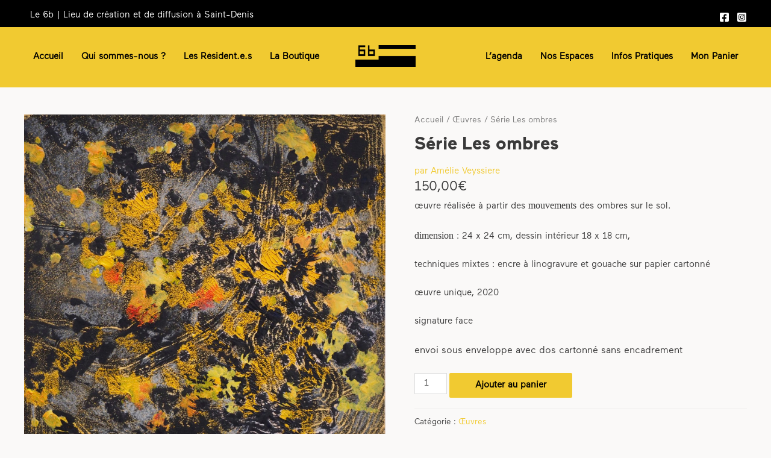

--- FILE ---
content_type: text/html; charset=UTF-8
request_url: https://boutique-le6b.fr/produit/serie-les-ombres/
body_size: 18248
content:
<!DOCTYPE html>
<html lang="fr-FR">
<head>
<meta charset="UTF-8">
<meta name="viewport" content="width=device-width, initial-scale=1">
<link rel="profile" href="https://gmpg.org/xfn/11">

<title>Série Les ombres &#8211; La boutique du 6b</title>
<link rel='dns-prefetch' href='//maxcdn.bootstrapcdn.com' />
<link rel='dns-prefetch' href='//s.w.org' />
<link rel="alternate" type="application/rss+xml" title="La boutique du 6b &raquo; Flux" href="https://boutique-le6b.fr/feed/" />
<link rel="alternate" type="application/rss+xml" title="La boutique du 6b &raquo; Flux des commentaires" href="https://boutique-le6b.fr/comments/feed/" />
		<script>
			window._wpemojiSettings = {"baseUrl":"https:\/\/s.w.org\/images\/core\/emoji\/13.0.0\/72x72\/","ext":".png","svgUrl":"https:\/\/s.w.org\/images\/core\/emoji\/13.0.0\/svg\/","svgExt":".svg","source":{"concatemoji":"https:\/\/boutique-le6b.fr\/wp-includes\/js\/wp-emoji-release.min.js?ver=5.5.7"}};
			!function(e,a,t){var n,r,o,i=a.createElement("canvas"),p=i.getContext&&i.getContext("2d");function s(e,t){var a=String.fromCharCode;p.clearRect(0,0,i.width,i.height),p.fillText(a.apply(this,e),0,0);e=i.toDataURL();return p.clearRect(0,0,i.width,i.height),p.fillText(a.apply(this,t),0,0),e===i.toDataURL()}function c(e){var t=a.createElement("script");t.src=e,t.defer=t.type="text/javascript",a.getElementsByTagName("head")[0].appendChild(t)}for(o=Array("flag","emoji"),t.supports={everything:!0,everythingExceptFlag:!0},r=0;r<o.length;r++)t.supports[o[r]]=function(e){if(!p||!p.fillText)return!1;switch(p.textBaseline="top",p.font="600 32px Arial",e){case"flag":return s([127987,65039,8205,9895,65039],[127987,65039,8203,9895,65039])?!1:!s([55356,56826,55356,56819],[55356,56826,8203,55356,56819])&&!s([55356,57332,56128,56423,56128,56418,56128,56421,56128,56430,56128,56423,56128,56447],[55356,57332,8203,56128,56423,8203,56128,56418,8203,56128,56421,8203,56128,56430,8203,56128,56423,8203,56128,56447]);case"emoji":return!s([55357,56424,8205,55356,57212],[55357,56424,8203,55356,57212])}return!1}(o[r]),t.supports.everything=t.supports.everything&&t.supports[o[r]],"flag"!==o[r]&&(t.supports.everythingExceptFlag=t.supports.everythingExceptFlag&&t.supports[o[r]]);t.supports.everythingExceptFlag=t.supports.everythingExceptFlag&&!t.supports.flag,t.DOMReady=!1,t.readyCallback=function(){t.DOMReady=!0},t.supports.everything||(n=function(){t.readyCallback()},a.addEventListener?(a.addEventListener("DOMContentLoaded",n,!1),e.addEventListener("load",n,!1)):(e.attachEvent("onload",n),a.attachEvent("onreadystatechange",function(){"complete"===a.readyState&&t.readyCallback()})),(n=t.source||{}).concatemoji?c(n.concatemoji):n.wpemoji&&n.twemoji&&(c(n.twemoji),c(n.wpemoji)))}(window,document,window._wpemojiSettings);
		</script>
		<style>
img.wp-smiley,
img.emoji {
	display: inline !important;
	border: none !important;
	box-shadow: none !important;
	height: 1em !important;
	width: 1em !important;
	margin: 0 .07em !important;
	vertical-align: -0.1em !important;
	background: none !important;
	padding: 0 !important;
}
</style>
	<link rel='stylesheet' id='font-awesome-css'  href='https://boutique-le6b.fr/wp-content/plugins/woocommerce-ajax-filters/berocket/assets/css/font-awesome.min.css?ver=5.5.7' media='all' />
<style id='font-awesome-inline-css'>
[data-font="FontAwesome"]:before {font-family: 'FontAwesome' !important;content: attr(data-icon) !important;speak: none !important;font-weight: normal !important;font-variant: normal !important;text-transform: none !important;line-height: 1 !important;font-style: normal !important;-webkit-font-smoothing: antialiased !important;-moz-osx-font-smoothing: grayscale !important;}
</style>
<link rel='stylesheet' id='berocket_aapf_widget-style-css'  href='https://boutique-le6b.fr/wp-content/plugins/woocommerce-ajax-filters/assets/frontend/css/fullmain.min.css?ver=1.5.3' media='all' />
<link rel='stylesheet' id='astra-theme-css-css'  href='https://boutique-le6b.fr/wp-content/themes/astra/assets/css/minified/main.min.css?ver=3.3.1' media='all' />
<style id='astra-theme-css-inline-css'>
html{font-size:93.75%;}a,.page-title{color:#f1ca31;}a:hover,a:focus{color:#3a3a3a;}body,button,input,select,textarea,.ast-button,.ast-custom-button{font-family:Maax,Helvetica,Arial,sans-serif;font-weight:400;font-size:15px;font-size:1rem;}blockquote{color:#000000;}h1,.entry-content h1,h2,.entry-content h2,h3,.entry-content h3,h4,.entry-content h4,h5,.entry-content h5,h6,.entry-content h6,.site-title,.site-title a{font-family:Maax Bold,Helvetica,Arial,sans-serif;font-weight:700;}.site-title{font-size:35px;font-size:2.3333333333333rem;}header .custom-logo-link img{max-width:100px;}.astra-logo-svg{width:100px;}.ast-archive-description .ast-archive-title{font-size:40px;font-size:2.6666666666667rem;}.site-header .site-description{font-size:15px;font-size:1rem;}.entry-title{font-size:30px;font-size:2rem;}h1,.entry-content h1{font-size:40px;font-size:2.6666666666667rem;font-weight:700;font-family:Maax Bold,Helvetica,Arial,sans-serif;}h2,.entry-content h2{font-size:30px;font-size:2rem;font-family:Maax Bold,Helvetica,Arial,sans-serif;}h3,.entry-content h3{font-size:25px;font-size:1.6666666666667rem;font-family:Maax Bold,Helvetica,Arial,sans-serif;}h4,.entry-content h4{font-size:20px;font-size:1.3333333333333rem;}h5,.entry-content h5{font-size:18px;font-size:1.2rem;}h6,.entry-content h6{font-size:15px;font-size:1rem;}.ast-single-post .entry-title,.page-title{font-size:30px;font-size:2rem;}::selection{background-color:#f1ca31;color:#000000;}body,h1,.entry-title a,.entry-content h1,h2,.entry-content h2,h3,.entry-content h3,h4,.entry-content h4,h5,.entry-content h5,h6,.entry-content h6{color:#3a3a3a;}.tagcloud a:hover,.tagcloud a:focus,.tagcloud a.current-item{color:#000000;border-color:#f1ca31;background-color:#f1ca31;}input:focus,input[type="text"]:focus,input[type="email"]:focus,input[type="url"]:focus,input[type="password"]:focus,input[type="reset"]:focus,input[type="search"]:focus,textarea:focus{border-color:#f1ca31;}input[type="radio"]:checked,input[type=reset],input[type="checkbox"]:checked,input[type="checkbox"]:hover:checked,input[type="checkbox"]:focus:checked,input[type=range]::-webkit-slider-thumb{border-color:#f1ca31;background-color:#f1ca31;box-shadow:none;}.site-footer a:hover + .post-count,.site-footer a:focus + .post-count{background:#f1ca31;border-color:#f1ca31;}.single .nav-links .nav-previous,.single .nav-links .nav-next{color:#f1ca31;}.entry-meta,.entry-meta *{line-height:1.45;color:#f1ca31;}.entry-meta a:hover,.entry-meta a:hover *,.entry-meta a:focus,.entry-meta a:focus *,.page-links > .page-link,.page-links .page-link:hover,.post-navigation a:hover{color:#3a3a3a;}.widget-title{font-size:21px;font-size:1.4rem;color:#3a3a3a;}#cat option,.secondary .calendar_wrap thead a,.secondary .calendar_wrap thead a:visited{color:#f1ca31;}.secondary .calendar_wrap #today,.ast-progress-val span{background:#f1ca31;}.secondary a:hover + .post-count,.secondary a:focus + .post-count{background:#f1ca31;border-color:#f1ca31;}.calendar_wrap #today > a{color:#000000;}.page-links .page-link,.single .post-navigation a{color:#f1ca31;}.wp-block-buttons.aligncenter{justify-content:center;}@media (min-width:1200px){.ast-separate-container.ast-right-sidebar .entry-content .wp-block-image.alignfull,.ast-separate-container.ast-left-sidebar .entry-content .wp-block-image.alignfull,.ast-separate-container.ast-right-sidebar .entry-content .wp-block-cover.alignfull,.ast-separate-container.ast-left-sidebar .entry-content .wp-block-cover.alignfull{margin-left:-6.67em;margin-right:-6.67em;max-width:unset;width:unset;}.ast-separate-container.ast-right-sidebar .entry-content .wp-block-image.alignwide,.ast-separate-container.ast-left-sidebar .entry-content .wp-block-image.alignwide,.ast-separate-container.ast-right-sidebar .entry-content .wp-block-cover.alignwide,.ast-separate-container.ast-left-sidebar .entry-content .wp-block-cover.alignwide{margin-left:-20px;margin-right:-20px;max-width:unset;width:unset;}}@media (min-width:1200px){.wp-block-group .has-background{padding:20px;}}@media (min-width:1200px){.ast-no-sidebar.ast-separate-container .entry-content .wp-block-group.alignwide,.ast-no-sidebar.ast-separate-container .entry-content .wp-block-cover.alignwide{margin-left:-20px;margin-right:-20px;padding-left:20px;padding-right:20px;}.ast-no-sidebar.ast-separate-container .entry-content .wp-block-cover.alignfull,.ast-no-sidebar.ast-separate-container .entry-content .wp-block-group.alignfull{margin-left:-6.67em;margin-right:-6.67em;padding-left:6.67em;padding-right:6.67em;}}@media (min-width:1200px){.wp-block-cover-image.alignwide .wp-block-cover__inner-container,.wp-block-cover.alignwide .wp-block-cover__inner-container,.wp-block-cover-image.alignfull .wp-block-cover__inner-container,.wp-block-cover.alignfull .wp-block-cover__inner-container{width:100%;}}.ast-plain-container.ast-no-sidebar #primary{margin-top:0;margin-bottom:0;}@media (max-width:921px){.ast-theme-transparent-header #primary,.ast-theme-transparent-header #secondary{padding:0;}}.wp-block-columns{margin-bottom:unset;}.wp-block-image.size-full{margin:2rem 0;}.wp-block-separator.has-background{padding:0;}.wp-block-gallery{margin-bottom:1.6em;}.wp-block-group{padding-top:4em;padding-bottom:4em;}.wp-block-group__inner-container .wp-block-columns:last-child,.wp-block-group__inner-container :last-child,.wp-block-table table{margin-bottom:0;}.blocks-gallery-grid{width:100%;}.wp-block-navigation-link__content{padding:5px 0;}.wp-block-group .wp-block-group .has-text-align-center,.wp-block-group .wp-block-column .has-text-align-center{max-width:100%;}.has-text-align-center{margin:0 auto;}@media (min-width:1200px){.wp-block-cover__inner-container,.alignwide .wp-block-group__inner-container,.alignfull .wp-block-group__inner-container{max-width:1200px;margin:0 auto;}.wp-block-group.alignnone,.wp-block-group.aligncenter,.wp-block-group.alignleft,.wp-block-group.alignright,.wp-block-group.alignwide,.wp-block-columns.alignwide{margin:2rem 0 1rem 0;}}@media (max-width:1200px){.wp-block-group{padding:3em;}.wp-block-group .wp-block-group{padding:1.5em;}.wp-block-columns,.wp-block-column{margin:1rem 0;}}@media (min-width:921px){.wp-block-columns .wp-block-group{padding:2em;}}@media (max-width:544px){.wp-block-cover-image .wp-block-cover__inner-container,.wp-block-cover .wp-block-cover__inner-container{width:unset;}.wp-block-cover,.wp-block-cover-image{padding:2em 0;}.wp-block-group,.wp-block-cover{padding:2em;}.wp-block-media-text__media img,.wp-block-media-text__media video{width:unset;max-width:100%;}.wp-block-media-text.has-background .wp-block-media-text__content{padding:1em;}}@media (max-width:921px){.ast-plain-container.ast-no-sidebar #primary{padding:0;}}@media (min-width:544px){.entry-content .wp-block-media-text.has-media-on-the-right .wp-block-media-text__content{padding:0 8% 0 0;}.entry-content .wp-block-media-text .wp-block-media-text__content{padding:0 0 0 8%;}.ast-plain-container .site-content .entry-content .has-custom-content-position.is-position-bottom-left > *,.ast-plain-container .site-content .entry-content .has-custom-content-position.is-position-bottom-right > *,.ast-plain-container .site-content .entry-content .has-custom-content-position.is-position-top-left > *,.ast-plain-container .site-content .entry-content .has-custom-content-position.is-position-top-right > *,.ast-plain-container .site-content .entry-content .has-custom-content-position.is-position-center-right > *,.ast-plain-container .site-content .entry-content .has-custom-content-position.is-position-center-left > *{margin:0;}}@media (max-width:544px){.entry-content .wp-block-media-text .wp-block-media-text__content{padding:8% 0;}.wp-block-media-text .wp-block-media-text__media img{width:auto;max-width:100%;}}.wp-block-button.is-style-outline .wp-block-button__link{border-color:#f1ca31;border-top-width:3px;border-right-width:3px;border-bottom-width:3px;border-left-width:3px;}.wp-block-button.is-style-outline > .wp-block-button__link:not(.has-text-color),.wp-block-button.wp-block-button__link.is-style-outline:not(.has-text-color){color:#f1ca31;}.wp-block-button.is-style-outline .wp-block-button__link:hover,.wp-block-button.is-style-outline .wp-block-button__link:focus{color:#000000 !important;background-color:#ffffff;border-color:#000000;}@media (max-width:921px){.wp-block-button.is-style-outline .wp-block-button__link{padding-top:calc(15px - 3px);padding-right:calc(30px - 3px);padding-bottom:calc(15px - 3px);padding-left:calc(30px - 3px);}}@media (max-width:544px){.wp-block-button.is-style-outline .wp-block-button__link{padding-top:calc(15px - 3px);padding-right:calc(30px - 3px);padding-bottom:calc(15px - 3px);padding-left:calc(30px - 3px);}}@media (max-width:921px){.ast-separate-container .ast-article-post,.ast-separate-container .ast-article-single{padding:1.5em 2.14em;}.ast-separate-container #primary,.ast-separate-container #secondary{padding:1.5em 0;}#primary,#secondary{padding:1.5em 0;margin:0;}.ast-left-sidebar #content > .ast-container{display:flex;flex-direction:column-reverse;width:100%;}.ast-author-box img.avatar{margin:20px 0 0 0;}}@media (min-width:922px){.ast-separate-container.ast-right-sidebar #primary,.ast-separate-container.ast-left-sidebar #primary{border:0;}.search-no-results.ast-separate-container #primary{margin-bottom:4em;}}@media (min-width:922px){.ast-right-sidebar #primary{border-right:1px solid #eee;}.ast-left-sidebar #primary{border-left:1px solid #eee;}}.wp-block-button .wp-block-button__link,{color:#000000;}.wp-block-button .wp-block-button__link:hover,.wp-block-button .wp-block-button__link:focus{color:#000000;background-color:#ffffff;border-color:#000000;}.wp-block-button .wp-block-button__link{border:none;background-color:#f1ca31;color:#000000;font-family:inherit;font-weight:inherit;line-height:1;border-radius:2px;padding:15px 30px;}.wp-block-button.is-style-outline .wp-block-button__link{border-style:solid;border-top-width:3px;border-right-width:3px;border-left-width:3px;border-bottom-width:3px;border-color:#f1ca31;padding-top:calc(15px - 3px);padding-right:calc(30px - 3px);padding-bottom:calc(15px - 3px);padding-left:calc(30px - 3px);}@media (max-width:921px){.wp-block-button .wp-block-button__link{border:none;padding:15px 30px;}.wp-block-button.is-style-outline .wp-block-button__link{padding-top:calc(15px - 3px);padding-right:calc(30px - 3px);padding-bottom:calc(15px - 3px);padding-left:calc(30px - 3px);}}@media (max-width:544px){.wp-block-button .wp-block-button__link{border:none;padding:15px 30px;}.wp-block-button.is-style-outline .wp-block-button__link{padding-top:calc(15px - 3px);padding-right:calc(30px - 3px);padding-bottom:calc(15px - 3px);padding-left:calc(30px - 3px);}}.menu-toggle,button,.ast-button,.ast-custom-button,.button,input#submit,input[type="button"],input[type="submit"],input[type="reset"]{border-style:solid;border-top-width:3px;border-right-width:3px;border-left-width:3px;border-bottom-width:3px;color:#000000;border-color:#f1ca31;background-color:#f1ca31;border-radius:2px;padding-top:10px;padding-right:40px;padding-bottom:10px;padding-left:40px;font-family:inherit;font-weight:inherit;line-height:1;}button:focus,.menu-toggle:hover,button:hover,.ast-button:hover,.ast-custom-button:hover .button:hover,.ast-custom-button:hover ,input[type=reset]:hover,input[type=reset]:focus,input#submit:hover,input#submit:focus,input[type="button"]:hover,input[type="button"]:focus,input[type="submit"]:hover,input[type="submit"]:focus{color:#000000;background-color:#ffffff;border-color:#000000;}@media (min-width:544px){.ast-container{max-width:100%;}}@media (max-width:544px){.ast-separate-container .ast-article-post,.ast-separate-container .ast-article-single,.ast-separate-container .comments-title,.ast-separate-container .ast-archive-description{padding:1.5em 1em;}.ast-separate-container #content .ast-container{padding-left:0.54em;padding-right:0.54em;}.ast-separate-container .ast-comment-list li.depth-1{padding:1.5em 1em;margin-bottom:1.5em;}.ast-separate-container .ast-comment-list .bypostauthor{padding:.5em;}.ast-search-menu-icon.ast-dropdown-active .search-field{width:170px;}}@media (max-width:921px){.ast-mobile-header-stack .main-header-bar .ast-search-menu-icon{display:inline-block;}.ast-header-break-point.ast-header-custom-item-outside .ast-mobile-header-stack .main-header-bar .ast-search-icon{margin:0;}.ast-comment-avatar-wrap img{max-width:2.5em;}.ast-separate-container .ast-comment-list li.depth-1{padding:1.5em 2.14em;}.ast-separate-container .comment-respond{padding:2em 2.14em;}.ast-comment-meta{padding:0 1.8888em 1.3333em;}}@media (max-width:921px){.ast-archive-description .ast-archive-title{font-size:40px;}.entry-title{font-size:30px;}h1,.entry-content h1{font-size:30px;}h2,.entry-content h2{font-size:25px;}h3,.entry-content h3{font-size:20px;}.ast-single-post .entry-title,.page-title{font-size:30px;}}@media (max-width:544px){.ast-archive-description .ast-archive-title{font-size:40px;}.entry-title{font-size:30px;}h1,.entry-content h1{font-size:30px;}h2,.entry-content h2{font-size:25px;}h3,.entry-content h3{font-size:20px;}.ast-single-post .entry-title,.page-title{font-size:30px;}}@media (max-width:921px){html{font-size:85.5%;}}@media (max-width:544px){html{font-size:85.5%;}}@media (min-width:922px){.ast-container{max-width:1240px;}}@media (min-width:922px){.main-header-menu .sub-menu .menu-item.ast-left-align-sub-menu:hover > .sub-menu,.main-header-menu .sub-menu .menu-item.ast-left-align-sub-menu.focus > .sub-menu{margin-left:-0px;}}.ast-breadcrumbs .trail-browse,.ast-breadcrumbs .trail-items,.ast-breadcrumbs .trail-items li{display:inline-block;margin:0;padding:0;border:none;background:inherit;text-indent:0;}.ast-breadcrumbs .trail-browse{font-size:inherit;font-style:inherit;font-weight:inherit;color:inherit;}.ast-breadcrumbs .trail-items{list-style:none;}.trail-items li::after{padding:0 0.3em;content:"\00bb";}.trail-items li:last-of-type::after{display:none;}@media (max-width:921px){.ast-builder-grid-row-container.ast-builder-grid-row-tablet-6-equal .ast-builder-grid-row{grid-template-columns:repeat( 6,1fr );}.ast-builder-grid-row-container.ast-builder-grid-row-tablet-5-equal .ast-builder-grid-row{grid-template-columns:repeat( 5,1fr );}.ast-builder-grid-row-container.ast-builder-grid-row-tablet-4-equal .ast-builder-grid-row{grid-template-columns:repeat( 4,1fr );}.ast-builder-grid-row-container.ast-builder-grid-row-tablet-4-lheavy .ast-builder-grid-row{grid-template-columns:2fr 1fr 1fr 1fr;}.ast-builder-grid-row-container.ast-builder-grid-row-tablet-4-rheavy .ast-builder-grid-row{grid-template-columns:1fr 1fr 1fr 2fr;}.ast-builder-grid-row-container.ast-builder-grid-row-tablet-3-equal .ast-builder-grid-row{grid-template-columns:repeat( 3,1fr );}.ast-builder-grid-row-container.ast-builder-grid-row-tablet-3-lheavy .ast-builder-grid-row{grid-template-columns:2fr 1fr 1fr;}.ast-builder-grid-row-container.ast-builder-grid-row-tablet-3-rheavy .ast-builder-grid-row{grid-template-columns:1fr 1fr 2fr;}.ast-builder-grid-row-container.ast-builder-grid-row-tablet-3-cheavy .ast-builder-grid-row{grid-template-columns:1fr 2fr 1fr;}.ast-builder-grid-row-container.ast-builder-grid-row-tablet-3-cwide .ast-builder-grid-row{grid-template-columns:1fr 3fr 1fr;}.ast-builder-grid-row-container.ast-builder-grid-row-tablet-3-firstrow .ast-builder-grid-row{grid-template-columns:1fr 1fr;}.ast-builder-grid-row-container.ast-builder-grid-row-tablet-3-firstrow .ast-builder-grid-row > *:first-child{grid-column:1 / -1;}.ast-builder-grid-row-container.ast-builder-grid-row-tablet-3-lastrow .ast-builder-grid-row{grid-template-columns:1fr 1fr;}.ast-builder-grid-row-container.ast-builder-grid-row-tablet-3-lastrow .ast-builder-grid-row > *:last-child{grid-column:1 / -1;}.ast-builder-grid-row-container.ast-builder-grid-row-tablet-2-equal .ast-builder-grid-row{grid-template-columns:repeat( 2,1fr );}.ast-builder-grid-row-container.ast-builder-grid-row-tablet-2-lheavy .ast-builder-grid-row{grid-template-columns:2fr 1fr;}.ast-builder-grid-row-container.ast-builder-grid-row-tablet-2-rheavy .ast-builder-grid-row{grid-template-columns:1fr 2fr;}.ast-builder-grid-row-container.ast-builder-grid-row-tablet-full .ast-builder-grid-row{grid-template-columns:1fr;}}@media (max-width:544px){.ast-builder-grid-row-container.ast-builder-grid-row-mobile-6-equal .ast-builder-grid-row{grid-template-columns:repeat( 6,1fr );}.ast-builder-grid-row-container.ast-builder-grid-row-mobile-5-equal .ast-builder-grid-row{grid-template-columns:repeat( 5,1fr );}.ast-builder-grid-row-container.ast-builder-grid-row-mobile-4-equal .ast-builder-grid-row{grid-template-columns:repeat( 4,1fr );}.ast-builder-grid-row-container.ast-builder-grid-row-mobile-4-lheavy .ast-builder-grid-row{grid-template-columns:2fr 1fr 1fr 1fr;}.ast-builder-grid-row-container.ast-builder-grid-row-mobile-4-rheavy .ast-builder-grid-row{grid-template-columns:1fr 1fr 1fr 2fr;}.ast-builder-grid-row-container.ast-builder-grid-row-mobile-3-equal .ast-builder-grid-row{grid-template-columns:repeat( 3,1fr );}.ast-builder-grid-row-container.ast-builder-grid-row-mobile-3-lheavy .ast-builder-grid-row{grid-template-columns:2fr 1fr 1fr;}.ast-builder-grid-row-container.ast-builder-grid-row-mobile-3-rheavy .ast-builder-grid-row{grid-template-columns:1fr 1fr 2fr;}.ast-builder-grid-row-container.ast-builder-grid-row-mobile-3-cheavy .ast-builder-grid-row{grid-template-columns:1fr 2fr 1fr;}.ast-builder-grid-row-container.ast-builder-grid-row-mobile-3-cwide .ast-builder-grid-row{grid-template-columns:1fr 3fr 1fr;}.ast-builder-grid-row-container.ast-builder-grid-row-mobile-3-firstrow .ast-builder-grid-row{grid-template-columns:1fr 1fr;}.ast-builder-grid-row-container.ast-builder-grid-row-mobile-3-firstrow .ast-builder-grid-row > *:first-child{grid-column:1 / -1;}.ast-builder-grid-row-container.ast-builder-grid-row-mobile-3-lastrow .ast-builder-grid-row{grid-template-columns:1fr 1fr;}.ast-builder-grid-row-container.ast-builder-grid-row-mobile-3-lastrow .ast-builder-grid-row > *:last-child{grid-column:1 / -1;}.ast-builder-grid-row-container.ast-builder-grid-row-mobile-2-equal .ast-builder-grid-row{grid-template-columns:repeat( 2,1fr );}.ast-builder-grid-row-container.ast-builder-grid-row-mobile-2-lheavy .ast-builder-grid-row{grid-template-columns:2fr 1fr;}.ast-builder-grid-row-container.ast-builder-grid-row-mobile-2-rheavy .ast-builder-grid-row{grid-template-columns:1fr 2fr;}.ast-builder-grid-row-container.ast-builder-grid-row-mobile-full .ast-builder-grid-row{grid-template-columns:1fr;}}@media (max-width:544px){.ast-builder-layout-element .ast-site-identity{margin-top:10px;}}.ast-builder-layout-element[data-section="title_tagline"]{display:flex;}@media (max-width:921px){.ast-header-break-point .ast-builder-layout-element[data-section="title_tagline"]{display:flex;}}@media (max-width:544px){.ast-header-break-point .ast-builder-layout-element[data-section="title_tagline"]{display:flex;}}.ast-builder-menu-1{font-family:inherit;font-weight:700;}.ast-builder-menu-1 .sub-menu,.ast-builder-menu-1 .inline-on-mobile .sub-menu{border-top-width:2px;border-bottom-width:0;border-right-width:0;border-left-width:0;border-color:#f1ca31;border-style:solid;border-radius:0;}.ast-builder-menu-1 .main-header-menu > .menu-item > .sub-menu,.ast-builder-menu-1 .main-header-menu > .menu-item > .astra-full-megamenu-wrapper{margin-top:0;}.ast-desktop .ast-builder-menu-1 .main-header-menu > .menu-item > .sub-menu:before,.ast-desktop .ast-builder-menu-1 .main-header-menu > .menu-item > .astra-full-megamenu-wrapper:before{height:calc( 0px + 5px );}.ast-desktop .ast-builder-menu-1 .menu-item .sub-menu .menu-link{border-style:none;}@media (max-width:921px){.ast-header-break-point .ast-builder-menu-1 .menu-item.menu-item-has-children > .ast-menu-toggle{top:0;}.ast-builder-menu-1 .menu-item-has-children > .menu-link:after{content:unset;}}@media (max-width:544px){.ast-header-break-point .ast-builder-menu-1 .menu-item.menu-item-has-children > .ast-menu-toggle{top:0;}}.ast-builder-menu-1{display:flex;}@media (max-width:921px){.ast-header-break-point .ast-builder-menu-1{display:flex;}}@media (max-width:544px){.ast-header-break-point .ast-builder-menu-1{display:flex;}}.ast-builder-menu-2{font-family:inherit;font-weight:900;}.ast-builder-menu-2 .sub-menu,.ast-builder-menu-2 .inline-on-mobile .sub-menu{border-top-width:2px;border-bottom-width:0;border-right-width:0;border-left-width:0;border-color:#f1ca31;border-style:solid;border-radius:0;}.ast-builder-menu-2 .main-header-menu > .menu-item > .sub-menu,.ast-builder-menu-2 .main-header-menu > .menu-item > .astra-full-megamenu-wrapper{margin-top:0;}.ast-desktop .ast-builder-menu-2 .main-header-menu > .menu-item > .sub-menu:before,.ast-desktop .ast-builder-menu-2 .main-header-menu > .menu-item > .astra-full-megamenu-wrapper:before{height:calc( 0px + 5px );}.ast-desktop .ast-builder-menu-2 .menu-item .sub-menu .menu-link{border-style:none;}@media (max-width:921px){.ast-header-break-point .ast-builder-menu-2 .menu-item.menu-item-has-children > .ast-menu-toggle{top:0;}.ast-builder-menu-2 .menu-item-has-children > .menu-link:after{content:unset;}}@media (max-width:544px){.ast-header-break-point .ast-builder-menu-2 .menu-item.menu-item-has-children > .ast-menu-toggle{top:0;}}.ast-builder-menu-2{display:flex;}@media (max-width:921px){.ast-header-break-point .ast-builder-menu-2{display:flex;}}@media (max-width:544px){.ast-header-break-point .ast-builder-menu-2{display:flex;}}.ast-header-html-1 .ast-builder-html-element{font-size:15px;font-size:1rem;}.ast-header-html-1{margin-bottom:25px;}.ast-header-html-1{font-size:15px;font-size:1rem;}.ast-header-html-1{display:flex;}@media (max-width:921px){.ast-header-break-point .ast-header-html-1{display:flex;}}@media (max-width:544px){.ast-header-break-point .ast-header-html-1{display:flex;}}.ast-header-social-1-wrap .ast-builder-social-element svg{width:17px;height:17px;}.ast-header-social-1-wrap{margin-top:-8px;margin-bottom:0px;margin-left:0px;margin-right:0px;}.ast-header-social-1-wrap .ast-social-color-type-custom svg{fill:#ffffff;}.ast-header-social-1-wrap .ast-social-color-type-custom .ast-builder-social-element:hover{color:#f2c000;}.ast-header-social-1-wrap .ast-social-color-type-custom .ast-builder-social-element:hover svg{fill:#f2c000;}.ast-header-social-1-wrap .ast-social-color-type-custom .social-item-label{color:#ffffff;}.ast-header-social-1-wrap .ast-builder-social-element:hover .social-item-label{color:#f2c000;}.ast-builder-layout-element[data-section="section-hb-social-icons-1"]{display:flex;}@media (max-width:921px){.ast-header-break-point .ast-builder-layout-element[data-section="section-hb-social-icons-1"]{display:flex;}}@media (max-width:544px){.ast-header-break-point .ast-builder-layout-element[data-section="section-hb-social-icons-1"]{display:flex;}}.ast-social-color-type-official .ast-builder-social-element,.ast-social-color-type-official .social-item-label {color: var(--color);background-color: var(--background-color);}.header-social-inner-wrap.ast-social-color-type-official .ast-builder-social-element svg,.footer-social-inner-wrap.ast-social-color-type-official .ast-builder-social-element svg {fill: currentColor;}.header-widget-area[data-section="sidebar-widgets-header-widget-1"].header-widget-area-inner{color:#ffffff;}.header-widget-area[data-section="sidebar-widgets-header-widget-1"] .widget-title{color:#ffffff;}.header-widget-area[data-section="sidebar-widgets-header-widget-1"]{margin-top:15px;margin-bottom:0px;margin-left:0px;margin-right:0px;}.header-widget-area[data-section="sidebar-widgets-header-widget-1"]{display:block;}@media (max-width:921px){.ast-header-break-point .header-widget-area[data-section="sidebar-widgets-header-widget-1"]{display:block;}}@media (max-width:544px){.ast-header-break-point .header-widget-area[data-section="sidebar-widgets-header-widget-1"]{display:block;}}.site-below-footer-wrap[data-section="section-below-footer-builder"]{background-color:#000000;;background-image:none;;min-height:80px;}.site-below-footer-wrap[data-section="section-below-footer-builder"] .ast-builder-grid-row{max-width:1200px;margin-left:auto;margin-right:auto;}.site-below-footer-wrap[data-section="section-below-footer-builder"] .ast-builder-grid-row,.site-below-footer-wrap[data-section="section-below-footer-builder"] .site-footer-section{align-items:flex-start;}.site-below-footer-wrap[data-section="section-below-footer-builder"].ast-footer-row-inline .site-footer-section{display:flex;margin-bottom:0;}@media (max-width:921px){.site-below-footer-wrap[data-section="section-below-footer-builder"].ast-footer-row-tablet-inline .site-footer-section{display:flex;margin-bottom:0;}.site-below-footer-wrap[data-section="section-below-footer-builder"].ast-footer-row-tablet-stack .site-footer-section{display:block;margin-bottom:10px;}}@media (max-width:544px){.site-below-footer-wrap[data-section="section-below-footer-builder"].ast-footer-row-mobile-inline .site-footer-section{display:flex;margin-bottom:0;}.site-below-footer-wrap[data-section="section-below-footer-builder"].ast-footer-row-mobile-stack .site-footer-section{display:block;margin-bottom:10px;}}.site-below-footer-wrap[data-section="section-below-footer-builder"]{display:grid;}@media (max-width:921px){.ast-header-break-point .site-below-footer-wrap[data-section="section-below-footer-builder"]{display:grid;}}@media (max-width:544px){.ast-header-break-point .site-below-footer-wrap[data-section="section-below-footer-builder"]{display:grid;}}.ast-footer-copyright{text-align:center;}.ast-footer-copyright {color:#ffffff;margin-top:0px;margin-bottom:0px;margin-left:0px;margin-right:0px;}@media (max-width:921px){.ast-footer-copyright{text-align:center;}}@media (max-width:544px){.ast-footer-copyright{text-align:center;}}.ast-footer-copyright.ast-builder-layout-element{display:flex;}@media (max-width:921px){.ast-header-break-point .ast-footer-copyright.ast-builder-layout-element{display:flex;}}@media (max-width:544px){.ast-header-break-point .ast-footer-copyright.ast-builder-layout-element{display:flex;}}.ast-header-break-point .main-header-bar{border-bottom-width:1px;}@media (min-width:922px){.main-header-bar{border-bottom-width:1px;}}.ast-safari-browser-less-than-11 .main-header-menu .menu-item, .ast-safari-browser-less-than-11 .main-header-bar .ast-masthead-custom-menu-items{display:block;}.main-header-menu .menu-item, #astra-footer-menu .menu-item, .main-header-bar .ast-masthead-custom-menu-items{-js-display:flex;display:flex;-webkit-box-pack:center;-webkit-justify-content:center;-moz-box-pack:center;-ms-flex-pack:center;justify-content:center;-webkit-box-orient:vertical;-webkit-box-direction:normal;-webkit-flex-direction:column;-moz-box-orient:vertical;-moz-box-direction:normal;-ms-flex-direction:column;flex-direction:column;}.main-header-menu > .menu-item > .menu-link, #astra-footer-menu > .menu-item > .menu-link,{height:100%;-webkit-box-align:center;-webkit-align-items:center;-moz-box-align:center;-ms-flex-align:center;align-items:center;-js-display:flex;display:flex;}.ast-primary-menu-disabled .main-header-bar .ast-masthead-custom-menu-items{flex:unset;}.ast-header-break-point .main-navigation ul .menu-item .menu-link .icon-arrow:first-of-type svg{top:.2em;margin-top:0px;margin-left:0px;width:.65em;transform:translate(0, -2px) rotateZ(270deg);}.ast-mobile-popup-content .ast-submenu-expanded > .ast-menu-toggle{transform:rotateX(180deg);}.ast-mobile-popup-drawer.active .ast-mobile-popup-inner{background-color:#f2c000;;}.ast-mobile-header-wrap .ast-mobile-header-content, .ast-desktop-header-content{background-color:#f2c000;;}.ast-mobile-popup-content > *, .ast-mobile-header-content > *, .ast-desktop-popup-content > *, .ast-desktop-header-content > *{padding-top:0;padding-bottom:0;}.content-align-flex-start .ast-builder-layout-element{justify-content:flex-start;}.content-align-flex-start .main-header-menu{text-align:left;}.ast-mobile-popup-drawer.active .ast-mobile-popup-drawer.active .menu-toggle-close{color:#3a3a3a;}.ast-mobile-header-wrap .ast-primary-header-bar,.ast-primary-header-bar .site-primary-header-wrap{min-height:100px;}.ast-desktop .ast-primary-header-bar .main-header-menu > .menu-item{line-height:100px;}@media (max-width:921px){#masthead .ast-mobile-header-wrap .ast-above-header-bar,#masthead .ast-mobile-header-wrap .ast-primary-header-bar,#masthead .ast-mobile-header-wrap .ast-below-header-bar{padding-left:20px;padding-right:20px;}}.ast-header-break-point .ast-primary-header-bar{border-bottom-width:0;border-bottom-color:#eaeaea;border-bottom-style:solid;}@media (min-width:922px){.ast-primary-header-bar{border-bottom-width:0;border-bottom-color:#eaeaea;border-bottom-style:solid;}}.ast-primary-header-bar{background-color:#f1ca31;;background-image:none;;}@media (max-width:544px){.ast-mobile-header-wrap .ast-primary-header-bar ,.ast-primary-header-bar .site-primary-header-wrap{min-height:70px;}}.ast-primary-header-bar{display:block;}@media (max-width:921px){.ast-header-break-point .ast-primary-header-bar{display:grid;}}@media (max-width:544px){.ast-header-break-point .ast-primary-header-bar{display:grid;}}[data-section="section-header-mobile-trigger"] .ast-button-wrap .ast-mobile-menu-trigger-fill{color:#000000;border:none;background:#f1ca31;border-radius:2px;}[data-section="section-header-mobile-trigger"] .ast-button-wrap .mobile-menu-toggle-icon .ast-mobile-svg{width:20px;height:20px;fill:#000000;}[data-section="section-header-mobile-trigger"] .ast-button-wrap .mobile-menu-wrap .mobile-menu{color:#000000;}@media (max-width:544px){[data-section="section-header-mobile-trigger"] .ast-button-wrap .menu-toggle{margin-top:10px;margin-bottom:0px;margin-left:0px;margin-right:0px;}}.ast-builder-menu-mobile .main-navigation .menu-item > .menu-link{font-family:inherit;font-weight:inherit;}.ast-builder-menu-mobile .main-navigation .menu-item.menu-item-has-children > .ast-menu-toggle{top:0;}.ast-builder-menu-mobile .main-navigation .menu-item-has-children > .menu-link:after{content:unset;}.ast-hfb-header .ast-builder-menu-mobile .main-header-menu, .ast-hfb-header .ast-builder-menu-mobile .main-navigation .menu-item .menu-link, .ast-hfb-header .ast-builder-menu-mobile .main-navigation .menu-item .sub-menu .menu-link{border-style:none;}.ast-builder-menu-mobile .main-navigation .menu-item.menu-item-has-children > .ast-menu-toggle{top:0;}@media (max-width:921px){.ast-builder-menu-mobile .main-navigation .main-header-menu .menu-item > .menu-link{color:#000000;}.ast-builder-menu-mobile .main-navigation .menu-item > .ast-menu-toggle{color:#000000;}.ast-builder-menu-mobile .main-navigation .menu-item:hover > .menu-link, .ast-builder-menu-mobile .main-navigation .inline-on-mobile .menu-item:hover > .ast-menu-toggle{color:#000000;background:#f2c000;}.ast-builder-menu-mobile .main-navigation .menu-item:hover > .ast-menu-toggle{color:#000000;}.ast-builder-menu-mobile .main-navigation .menu-item.current-menu-item > .menu-link, .ast-builder-menu-mobile .main-navigation .inline-on-mobile .menu-item.current-menu-item > .ast-menu-toggle, .ast-builder-menu-mobile .main-navigation .menu-item.current-menu-ancestor > .menu-link, .ast-builder-menu-mobile .main-navigation .menu-item.current-menu-ancestor > .ast-menu-toggle{color:#000000;background:#f2c000;}.ast-builder-menu-mobile .main-navigation .menu-item.current-menu-item > .ast-menu-toggle{color:#000000;}.ast-builder-menu-mobile .main-navigation .menu-item.menu-item-has-children > .ast-menu-toggle{top:0;}.ast-builder-menu-mobile .main-navigation .menu-item-has-children > .menu-link:after{content:unset;}.ast-builder-menu-mobile .main-navigation .main-header-menu, .ast-builder-menu-mobile .main-navigation .main-header-menu .sub-menu{background-color:#f2c000;;background-image:none;;}}@media (max-width:544px){.ast-builder-menu-mobile .main-navigation .menu-item.menu-item-has-children > .ast-menu-toggle{top:0;}}.ast-builder-menu-mobile .main-navigation{display:block;}@media (max-width:921px){.ast-header-break-point .ast-builder-menu-mobile .main-navigation{display:block;}}@media (max-width:544px){.ast-header-break-point .ast-builder-menu-mobile .main-navigation{display:block;}}.ast-above-header-bar{border-bottom-width:0;border-bottom-color:#eaeaea;border-bottom-style:solid;}.ast-mobile-header-wrap .ast-above-header-bar ,.ast-above-header-bar .site-above-header-wrap{min-height:30px;}.ast-desktop .ast-above-header-bar .main-header-menu > .menu-item{line-height:30px;}.ast-desktop .ast-above-header-bar .ast-header-woo-cart,.ast-desktop .ast-above-header-bar .ast-header-edd-cart{line-height:30px;}.ast-above-header.ast-above-header-bar{background-color:#000000;;background-image:none;;}.ast-header-break-point .ast-above-header-bar{background-color:#000000;}.ast-above-header-bar{display:block;}@media (max-width:921px){.ast-header-break-point .ast-above-header-bar{display:grid;}}@media (max-width:544px){.ast-header-break-point .ast-above-header-bar{display:grid;}}
</style>
<link rel='stylesheet' id='astra-menu-animation-css'  href='https://boutique-le6b.fr/wp-content/themes/astra/assets/css/minified/menu-animation.min.css?ver=3.3.1' media='all' />
<link rel='stylesheet' id='wp-block-library-css'  href='https://boutique-le6b.fr/wp-includes/css/dist/block-library/style.min.css?ver=5.5.7' media='all' />
<link rel='stylesheet' id='wc-block-vendors-style-css'  href='https://boutique-le6b.fr/wp-content/plugins/woocommerce/packages/woocommerce-blocks/build/vendors-style.css?ver=4.4.3' media='all' />
<link rel='stylesheet' id='wc-block-style-css'  href='https://boutique-le6b.fr/wp-content/plugins/woocommerce/packages/woocommerce-blocks/build/style.css?ver=4.4.3' media='all' />
<link rel='stylesheet' id='wpgis-fancybox-css-css'  href='https://boutique-le6b.fr/wp-content/plugins/advanced-woocommerce-product-gallery-slider/assets/css/fancybox.css?ver=1' media='all' />
<link rel='stylesheet' id='wpgis-fontawesome-css-css'  href='//maxcdn.bootstrapcdn.com/font-awesome/4.7.0/css/font-awesome.min.css?ver=1' media='all' />
<link rel='stylesheet' id='wpgis-front-css-css'  href='https://boutique-le6b.fr/wp-content/plugins/advanced-woocommerce-product-gallery-slider/assets/css/wpgis-front.css?ver=1' media='all' />
<link rel='stylesheet' id='dashicons-css'  href='https://boutique-le6b.fr/wp-includes/css/dashicons.min.css?ver=5.5.7' media='all' />
<style id='dashicons-inline-css'>
[data-font="Dashicons"]:before {font-family: 'Dashicons' !important;content: attr(data-icon) !important;speak: none !important;font-weight: normal !important;font-variant: normal !important;text-transform: none !important;line-height: 1 !important;font-style: normal !important;-webkit-font-smoothing: antialiased !important;-moz-osx-font-smoothing: grayscale !important;}
</style>
<link rel='stylesheet' id='photoswipe-css'  href='https://boutique-le6b.fr/wp-content/plugins/woocommerce/assets/css/photoswipe/photoswipe.min.css?ver=5.1.0' media='all' />
<link rel='stylesheet' id='photoswipe-default-skin-css'  href='https://boutique-le6b.fr/wp-content/plugins/woocommerce/assets/css/photoswipe/default-skin/default-skin.min.css?ver=5.1.0' media='all' />
<link rel='stylesheet' id='woocommerce-layout-css'  href='https://boutique-le6b.fr/wp-content/themes/astra/assets/css/minified/compatibility/woocommerce/woocommerce-layout-grid.min.css?ver=3.3.1' media='all' />
<link rel='stylesheet' id='woocommerce-smallscreen-css'  href='https://boutique-le6b.fr/wp-content/themes/astra/assets/css/minified/compatibility/woocommerce/woocommerce-smallscreen-grid.min.css?ver=3.3.1' media='only screen and (max-width: 921px)' />
<link rel='stylesheet' id='woocommerce-general-css'  href='https://boutique-le6b.fr/wp-content/themes/astra/assets/css/minified/compatibility/woocommerce/woocommerce-grid.min.css?ver=3.3.1' media='all' />
<style id='woocommerce-general-inline-css'>
.woocommerce span.onsale, .wc-block-grid__product .wc-block-grid__product-onsale{background-color:#f1ca31;color:#000000;}.woocommerce a.button, .woocommerce button.button, .woocommerce .woocommerce-message a.button, .woocommerce #respond input#submit.alt, .woocommerce a.button.alt, .woocommerce button.button.alt, .woocommerce input.button.alt, .woocommerce input.button,.woocommerce input.button:disabled, .woocommerce input.button:disabled[disabled], .woocommerce input.button:disabled:hover, .woocommerce input.button:disabled[disabled]:hover, .woocommerce #respond input#submit, .woocommerce button.button.alt.disabled, .wc-block-grid__products .wc-block-grid__product .wp-block-button__link, .wc-block-grid__product-onsale{color:#000000;border-color:#f1ca31;background-color:#f1ca31;}.woocommerce a.button:hover, .woocommerce button.button:hover, .woocommerce .woocommerce-message a.button:hover,.woocommerce #respond input#submit:hover,.woocommerce #respond input#submit.alt:hover, .woocommerce a.button.alt:hover, .woocommerce button.button.alt:hover, .woocommerce input.button.alt:hover, .woocommerce input.button:hover, .woocommerce button.button.alt.disabled:hover, .wc-block-grid__products .wc-block-grid__product .wp-block-button__link:hover{color:#000000;border-color:#ffffff;background-color:#ffffff;}.woocommerce-message, .woocommerce-info{border-top-color:#f1ca31;}.woocommerce-message::before,.woocommerce-info::before{color:#f1ca31;}.woocommerce ul.products li.product .price, .woocommerce div.product p.price, .woocommerce div.product span.price, .widget_layered_nav_filters ul li.chosen a, .woocommerce-page ul.products li.product .ast-woo-product-category, .wc-layered-nav-rating a{color:#3a3a3a;}.woocommerce nav.woocommerce-pagination ul,.woocommerce nav.woocommerce-pagination ul li{border-color:#f1ca31;}.woocommerce nav.woocommerce-pagination ul li a:focus, .woocommerce nav.woocommerce-pagination ul li a:hover, .woocommerce nav.woocommerce-pagination ul li span.current{background:#f1ca31;color:#000000;}.woocommerce-MyAccount-navigation-link.is-active a{color:#3a3a3a;}.woocommerce .widget_price_filter .ui-slider .ui-slider-range, .woocommerce .widget_price_filter .ui-slider .ui-slider-handle{background-color:#f1ca31;}.woocommerce a.button, .woocommerce button.button, .woocommerce .woocommerce-message a.button, .woocommerce #respond input#submit.alt, .woocommerce a.button.alt, .woocommerce button.button.alt, .woocommerce input.button.alt, .woocommerce input.button,.woocommerce-cart table.cart td.actions .button, .woocommerce form.checkout_coupon .button, .woocommerce #respond input#submit, .wc-block-grid__products .wc-block-grid__product .wp-block-button__link{border-radius:2px;padding-top:10px;padding-right:40px;padding-bottom:10px;padding-left:40px;}.woocommerce .star-rating, .woocommerce .comment-form-rating .stars a, .woocommerce .star-rating::before{color:#f1ca31;}.woocommerce div.product .woocommerce-tabs ul.tabs li.active:before{background:#f1ca31;}.woocommerce a.remove:hover{color:#f1ca31;border-color:#f1ca31;background-color:#ffffff;}@media (min-width:545px) and (max-width:921px){.woocommerce.tablet-columns-6 ul.products li.product, .woocommerce-page.tablet-columns-6 ul.products{grid-template-columns:repeat(6, minmax(0, 1fr));}.woocommerce.tablet-columns-5 ul.products li.product, .woocommerce-page.tablet-columns-5 ul.products{grid-template-columns:repeat(5, minmax(0, 1fr));}.woocommerce.tablet-columns-4 ul.products li.product, .woocommerce-page.tablet-columns-4 ul.products{grid-template-columns:repeat(4, minmax(0, 1fr));}.woocommerce.tablet-columns-3 ul.products li.product, .woocommerce-page.tablet-columns-3 ul.products{grid-template-columns:repeat(3, minmax(0, 1fr));}.woocommerce.tablet-columns-2 ul.products li.product, .woocommerce-page.tablet-columns-2 ul.products{grid-template-columns:repeat(2, minmax(0, 1fr));}}@media (min-width:922px){.woocommerce #reviews #comments{width:55%;}.woocommerce #reviews #review_form_wrapper{width:45%;padding-left:2em;}.woocommerce form.checkout_coupon{width:50%;}}@media (max-width:921px){.ast-header-break-point.ast-woocommerce-cart-menu .header-main-layout-1.ast-mobile-header-stack.ast-no-menu-items .ast-site-header-cart, .ast-header-break-point.ast-woocommerce-cart-menu .header-main-layout-3.ast-mobile-header-stack.ast-no-menu-items .ast-site-header-cart{padding-right:0;padding-left:0;}.ast-header-break-point.ast-woocommerce-cart-menu .header-main-layout-1.ast-mobile-header-stack .main-header-bar{text-align:center;}.ast-header-break-point.ast-woocommerce-cart-menu .header-main-layout-1.ast-mobile-header-stack .ast-site-header-cart, .ast-header-break-point.ast-woocommerce-cart-menu .header-main-layout-1.ast-mobile-header-stack .ast-mobile-menu-buttons{display:inline-block;}.ast-header-break-point.ast-woocommerce-cart-menu .header-main-layout-2.ast-mobile-header-inline .site-branding{flex:auto;}.ast-header-break-point.ast-woocommerce-cart-menu .header-main-layout-3.ast-mobile-header-stack .site-branding{flex:0 0 100%;}.ast-header-break-point.ast-woocommerce-cart-menu .header-main-layout-3.ast-mobile-header-stack .main-header-container{display:flex;justify-content:center;}.woocommerce-cart .woocommerce-shipping-calculator .button{width:100%;}.woocommerce div.product div.images, .woocommerce div.product div.summary, .woocommerce #content div.product div.images, .woocommerce #content div.product div.summary, .woocommerce-page div.product div.images, .woocommerce-page div.product div.summary, .woocommerce-page #content div.product div.images, .woocommerce-page #content div.product div.summary{float:none;width:100%;}.woocommerce-cart table.cart td.actions .ast-return-to-shop{display:block;text-align:center;margin-top:1em;}.woocommerce ul.products, .woocommerce-page ul.products{grid-template-columns:repeat(3, minmax(0, 1fr));}}@media (max-width:544px){.ast-separate-container .ast-woocommerce-container{padding:.54em 1em 1.33333em;}.woocommerce-message, .woocommerce-error, .woocommerce-info{display:flex;flex-wrap:wrap;}.woocommerce-message a.button, .woocommerce-error a.button, .woocommerce-info a.button{order:1;margin-top:.5em;}.woocommerce .woocommerce-ordering, .woocommerce-page .woocommerce-ordering{float:none;margin-bottom:2em;width:100%;}.woocommerce ul.products a.button, .woocommerce-page ul.products a.button{padding:0.5em 0.75em;}.woocommerce div.product .related.products ul.products li.product{width:calc(50% - 10px);}.woocommerce table.cart td.actions .button, .woocommerce #content table.cart td.actions .button, .woocommerce-page table.cart td.actions .button, .woocommerce-page #content table.cart td.actions .button{padding-left:1em;padding-right:1em;}.woocommerce #content table.cart .button, .woocommerce-page #content table.cart .button{width:100%;}.woocommerce #content table.cart .product-thumbnail, .woocommerce-page #content table.cart .product-thumbnail{display:block;text-align:center !important;}.woocommerce #content table.cart .product-thumbnail::before, .woocommerce-page #content table.cart .product-thumbnail::before{display:none;}.woocommerce #content table.cart td.actions .coupon, .woocommerce-page #content table.cart td.actions .coupon{float:none;}.woocommerce #content table.cart td.actions .coupon .button, .woocommerce-page #content table.cart td.actions .coupon .button{flex:1;}.woocommerce #content div.product .woocommerce-tabs ul.tabs li a, .woocommerce-page #content div.product .woocommerce-tabs ul.tabs li a{display:block;}.woocommerce ul.products, .woocommerce-page ul.products, .woocommerce.mobile-columns-2 ul.products, .woocommerce-page.mobile-columns-2 ul.products li.product{grid-template-columns:repeat(2, minmax(0, 1fr));}.woocommerce.mobile-columns-6 ul.products li.product, .woocommerce-page.mobile-columns-6 ul.products{grid-template-columns:repeat(6, minmax(0, 1fr));}.woocommerce.mobile-columns-5 ul.products li.product, .woocommerce-page.mobile-columns-5 ul.products{grid-template-columns:repeat(5, minmax(0, 1fr));}.woocommerce.mobile-columns-4 ul.products li.product, .woocommerce-page.mobile-columns-4 ul.products{grid-template-columns:repeat(4, minmax(0, 1fr));}.woocommerce.mobile-columns-3 ul.products li.product, .woocommerce-page.mobile-columns-3 ul.products{grid-template-columns:repeat(3, minmax(0, 1fr));}.woocommerce.mobile-columns-1 ul.products li.product, .woocommerce-page.mobile-columns-1 ul.products{grid-template-columns:repeat(1, minmax(0, 1fr));}}@media (max-width:544px){.woocommerce[class*="columns-"].columns-3 > ul.products li.product, .woocommerce[class*="columns-"].columns-4 > ul.products li.product, .woocommerce[class*="columns-"].columns-5 > ul.products li.product, .woocommerce[class*="columns-"].columns-6 > ul.products li.product{width:calc(50% - 10px);margin-right:20px;}.woocommerce ul.products a.button.loading::after, .woocommerce-page ul.products a.button.loading::after{display:inline-block;margin-left:5px;position:initial;}.woocommerce.mobile-columns-1 ul.products li.product:nth-child(n), .woocommerce-page.mobile-columns-1 ul.products li.product:nth-child(n){margin-right:0;}.woocommerce #content div.product .woocommerce-tabs ul.tabs li, .woocommerce-page #content div.product .woocommerce-tabs ul.tabs li{display:block;margin-right:0;}}@media (min-width:922px){.ast-woo-shop-archive .site-content > .ast-container{max-width:1240px;}}@media (min-width:922px){.woocommerce #content .ast-woocommerce-container div.product div.images, .woocommerce .ast-woocommerce-container div.product div.images, .woocommerce-page #content .ast-woocommerce-container div.product div.images, .woocommerce-page .ast-woocommerce-container div.product div.images{width:50%;}.woocommerce #content .ast-woocommerce-container div.product div.summary, .woocommerce .ast-woocommerce-container div.product div.summary, .woocommerce-page #content .ast-woocommerce-container div.product div.summary, .woocommerce-page .ast-woocommerce-container div.product div.summary{width:46%;}.woocommerce.woocommerce-checkout form #customer_details.col2-set .col-1, .woocommerce.woocommerce-checkout form #customer_details.col2-set .col-2, .woocommerce-page.woocommerce-checkout form #customer_details.col2-set .col-1, .woocommerce-page.woocommerce-checkout form #customer_details.col2-set .col-2{float:none;width:auto;}}.woocommerce a.button , .woocommerce button.button.alt ,.woocommerce-page table.cart td.actions .button, .woocommerce-page #content table.cart td.actions .button , .woocommerce a.button.alt ,.woocommerce .woocommerce-message a.button , .ast-site-header-cart .widget_shopping_cart .buttons .button.checkout, .woocommerce button.button.alt.disabled , .wc-block-grid__products .wc-block-grid__product .wp-block-button__link {border:solid;border-top-width:3px;border-right-width:3px;border-left-width:3px;border-bottom-width:3px;border-color:#f1ca31;}.woocommerce a.button:hover , .woocommerce button.button.alt:hover , .woocommerce-page table.cart td.actions .button:hover, .woocommerce-page #content table.cart td.actions .button:hover, .woocommerce a.button.alt:hover ,.woocommerce .woocommerce-message a.button:hover , .ast-site-header-cart .widget_shopping_cart .buttons .button.checkout:hover , .woocommerce button.button.alt.disabled:hover , .wc-block-grid__products .wc-block-grid__product .wp-block-button__link:hover{border-color:#000000;}@media (min-width:922px){.woocommerce.woocommerce-checkout form #customer_details.col2-set, .woocommerce-page.woocommerce-checkout form #customer_details.col2-set{width:55%;float:left;margin-right:4.347826087%;}.woocommerce.woocommerce-checkout form #order_review, .woocommerce.woocommerce-checkout form #order_review_heading, .woocommerce-page.woocommerce-checkout form #order_review, .woocommerce-page.woocommerce-checkout form #order_review_heading{width:40%;float:right;margin-right:0;clear:right;}}
</style>
<style id='woocommerce-inline-inline-css'>
.woocommerce form .form-row .required { visibility: visible; }
</style>
<link rel='stylesheet' id='wpfront-scroll-top-css'  href='https://boutique-le6b.fr/wp-content/plugins/wpfront-scroll-top/css/wpfront-scroll-top.min.css?ver=2.0.7.08086' media='all' />
<link rel='stylesheet' id='yith-wc-product-vendors-css'  href='https://boutique-le6b.fr/wp-content/plugins/yith-woocommerce-multi-vendor-premium/assets/css/product-vendors.css?ver=3.7.7' media='all' />
<link rel='stylesheet' id='woocommerce_prettyPhoto_css-css'  href='https://boutique-le6b.fr/wp-content/plugins/woocommerce/assets/css/prettyPhoto.css?ver=5.1.0' media='all' />
<script src='https://boutique-le6b.fr/wp-includes/js/jquery/jquery.js?ver=1.12.4-wp' id='jquery-core-js'></script>
<!--[if IE]>
<script src='https://boutique-le6b.fr/wp-content/themes/astra/assets/js/minified/flexibility.min.js?ver=3.3.1' id='astra-flexibility-js'></script>
<script id='astra-flexibility-js-after'>
flexibility(document.documentElement);
</script>
<![endif]-->
<script src='https://boutique-le6b.fr/wp-content/plugins/advanced-woocommerce-product-gallery-slider/assets/js/slick.min.js?ver=1.6.0' id='wpgis-slick-js-js'></script>
<link rel="https://api.w.org/" href="https://boutique-le6b.fr/wp-json/" /><link rel="alternate" type="application/json" href="https://boutique-le6b.fr/wp-json/wp/v2/product/439" /><link rel="EditURI" type="application/rsd+xml" title="RSD" href="https://boutique-le6b.fr/xmlrpc.php?rsd" />
<link rel="wlwmanifest" type="application/wlwmanifest+xml" href="https://boutique-le6b.fr/wp-includes/wlwmanifest.xml" /> 
<meta name="generator" content="WordPress 5.5.7" />
<meta name="generator" content="WooCommerce 5.1.0" />
<link rel="canonical" href="https://boutique-le6b.fr/produit/serie-les-ombres/" />
<link rel='shortlink' href='https://boutique-le6b.fr/?p=439' />
<link rel="alternate" type="application/json+oembed" href="https://boutique-le6b.fr/wp-json/oembed/1.0/embed?url=https%3A%2F%2Fboutique-le6b.fr%2Fproduit%2Fserie-les-ombres%2F" />
<link rel="alternate" type="text/xml+oembed" href="https://boutique-le6b.fr/wp-json/oembed/1.0/embed?url=https%3A%2F%2Fboutique-le6b.fr%2Fproduit%2Fserie-les-ombres%2F&#038;format=xml" />
				<style type="text/css" id="cst_font_data">
					@font-face {font-family: "Maax";font-display: auto;font-fallback: ;font-weight: 400;src: url(https://boutique-le6b.fr/wp-content/uploads/2023/04/205-Maax.otf) format('OpenType');} @font-face {font-family: "Maax Bold";font-display: auto;font-fallback: ;font-weight: 700;src: url(https://boutique-le6b.fr/wp-content/uploads/2023/04/205-Maax-Bold.otf) format('OpenType');}				</style>
				<style></style>	<noscript><style>.woocommerce-product-gallery{ opacity: 1 !important; }</style></noscript>
	<style>.recentcomments a{display:inline !important;padding:0 !important;margin:0 !important;}</style><link rel="icon" href="https://boutique-le6b.fr/wp-content/uploads/2021/12/cropped-favicon-6b-32x32.jpg" sizes="32x32" />
<link rel="icon" href="https://boutique-le6b.fr/wp-content/uploads/2021/12/cropped-favicon-6b-192x192.jpg" sizes="192x192" />
<link rel="apple-touch-icon" href="https://boutique-le6b.fr/wp-content/uploads/2021/12/cropped-favicon-6b-180x180.jpg" />
<meta name="msapplication-TileImage" content="https://boutique-le6b.fr/wp-content/uploads/2021/12/cropped-favicon-6b-270x270.jpg" />
		<style id="wp-custom-css">
			
body {
	background-color: #FAF9F8;
	font-family: 	@font-face {font-family: "Maax Regular"; src: url("//db.onlinewebfonts.com/t/5f2c788cd3f888e155befe56d6244805.eot"); src: url("//db.onlinewebfonts.com/t/5f2c788cd3f888e155befe56d6244805.eot?#iefix") format("embedded-opentype"), url("//db.onlinewebfonts.com/t/5f2c788cd3f888e155befe56d6244805.woff2") format("woff2"), url("//db.onlinewebfonts.com/t/5f2c788cd3f888e155befe56d6244805.woff") format("woff"), url("//db.onlinewebfonts.com/t/5f2c788cd3f888e155befe56d6244805.ttf") format("truetype"), url("//db.onlinewebfonts.com/t/5f2c788cd3f888e155befe56d6244805.svg#Maax Regular") format("svg"); } 
	font-size: 1em;
	font-style: normal;
	font-weight: 500;
	line-height: 1.4;
}


h1, h2, h3, h4, h5, h6, p, span {
font-family: 	@font-face {font-family: "Maax Regular"; src: url("//db.onlinewebfonts.com/t/5f2c788cd3f888e155befe56d6244805.eot"); src: url("//db.onlinewebfonts.com/t/5f2c788cd3f888e155befe56d6244805.eot?#iefix") format("embedded-opentype"), url("//db.onlinewebfonts.com/t/5f2c788cd3f888e155befe56d6244805.woff2") format("woff2"), url("//db.onlinewebfonts.com/t/5f2c788cd3f888e155befe56d6244805.woff") format("woff"), url("//db.onlinewebfonts.com/t/5f2c788cd3f888e155befe56d6244805.ttf") format("truetype"), url("//db.onlinewebfonts.com/t/5f2c788cd3f888e155befe56d6244805.svg#Maax Regular") format("svg"); } 
	font-size: 1em;
	font-style: normal;
	font-weight: 500;
	line-height: 1.4;
}


.woocommerce-loop-product__title {
	height: 50px;
}

.woocommerce div.product {
    margin-bottom: 0;
    position: relative;
    margin-top: 45px;
}

.menu-link {
	color: #000;
	font-weight: 700px;
}

a .menu-link:hover {
	color: #ffff !important;
}

.page .entry-header {
    margin-bottom: 1.5em;
    margin-top: 45px;
}

.store-header-wrapper {
    position: relative;
    margin-bottom: 30px;
    border: none;
    box-sizing: content-box;
}

.store-header-wrapper.double-box .store-image {
    position: relative;
    display: none;
}

.store-header-wrapper .store-info {
    background-color: #F1CE30;
}

.store-header-wrapper .store-info {
    background-color: #F1CE30;
}

.ast-above-header-wrap  {
	height: 3em
}

.alignnone {
    float: none;
  	margin: 0; 
    margin-top: -5px;
}

#logo-wrap {
	display: none !important; 
}

span.item-sold {
	display: none !important; 
}		</style>
		</head>

<body  class="product-template-default single single-product postid-439 wp-custom-logo theme-astra woocommerce woocommerce-page woocommerce-no-js ast-blog-single-style-1 ast-custom-post-type ast-single-post ast-inherit-site-logo-transparent ast-hfb-header ast-desktop ast-plain-container ast-no-sidebar astra-3.3.1 ast-normal-title-enabled">
<div 
class="hfeed site" id="page">
	<a class="skip-link screen-reader-text" href="#content">Aller au contenu</a>
			<header
		class="site-header ast-primary-submenu-animation-fade header-main-layout-1 ast-primary-menu-enabled ast-logo-title-inline ast-hide-custom-menu-mobile ast-builder-menu-toggle-icon ast-mobile-header-inline" id="masthead" itemtype="https://schema.org/WPHeader" itemscope="itemscope" itemid="#masthead"		>
			<div id="ast-desktop-header" data-toggle-type="off-canvas">
		<div class="ast-above-header-wrap  ">
		<div class="ast-above-header-bar ast-above-header  site-header-focus-item" data-section="section-above-header-builder">
						<div class="site-above-header-wrap ast-builder-grid-row-container site-header-focus-item ast-container" data-section="section-above-header-builder">
				<div class="ast-builder-grid-row ast-builder-grid-row-has-sides ast-builder-grid-row-no-center">
											<div class="site-header-above-section-left site-header-section ast-flex site-header-section-left">
									<aside
		class="header-widget-area widget-area site-header-focus-item header-widget-area-inner" data-section="sidebar-widgets-header-widget-1" aria-label="Header Widget 1"		>
						<section id="text-3" class="widget widget_text">			<div class="textwidget"><p>Le 6b | Lieu de création et de diffusion à Saint-Denis</p>
</div>
		</section>		</aside>
									</div>
																									<div class="site-header-above-section-right site-header-section ast-flex ast-grid-right-section">
										<div class="ast-builder-layout-element ast-flex site-header-focus-item" data-section="section-hb-social-icons-1">
			<div class="ast-header-social-1-wrap ast-header-social-wrap"><div class="header-social-inner-wrap element-social-inner-wrap social-show-label-false ast-social-color-type-custom ast-social-stack-none ast-social-element-style-filled"><a href="https://www.facebook.com/Le6b.SaintDenis/" target="_blank" rel="noopener noreferrer" style="--color: #557dbc; --background-color: transparent;" class="ast-builder-social-element ast-inline-flex ast-facebook header-social-item"><span class="ahfb-svg-iconset ast-inline-flex svg-baseline"><svg xmlns='http://www.w3.org/2000/svg' viewBox='0 0 448 512'><path d='M400 32H48A48 48 0 0 0 0 80v352a48 48 0 0 0 48 48h137.25V327.69h-63V256h63v-54.64c0-62.15 37-96.48 93.67-96.48 27.14 0 55.52 4.84 55.52 4.84v61h-31.27c-30.81 0-40.42 19.12-40.42 38.73V256h68.78l-11 71.69h-57.78V480H400a48 48 0 0 0 48-48V80a48 48 0 0 0-48-48z'></path></svg></span></a><a href="https://www.instagram.com/le6b_officiel/" target="_blank" rel="noopener noreferrer" style="--color: #8a3ab9; --background-color: transparent;" class="ast-builder-social-element ast-inline-flex ast-instagram header-social-item"><span class="ahfb-svg-iconset ast-inline-flex svg-baseline"><svg xmlns='http://www.w3.org/2000/svg' viewBox='0 0 448 512'><path d='M224,202.66A53.34,53.34,0,1,0,277.36,256,53.38,53.38,0,0,0,224,202.66Zm124.71-41a54,54,0,0,0-30.41-30.41c-21-8.29-71-6.43-94.3-6.43s-73.25-1.93-94.31,6.43a54,54,0,0,0-30.41,30.41c-8.28,21-6.43,71.05-6.43,94.33S91,329.26,99.32,350.33a54,54,0,0,0,30.41,30.41c21,8.29,71,6.43,94.31,6.43s73.24,1.93,94.3-6.43a54,54,0,0,0,30.41-30.41c8.35-21,6.43-71.05,6.43-94.33S357.1,182.74,348.75,161.67ZM224,338a82,82,0,1,1,82-82A81.9,81.9,0,0,1,224,338Zm85.38-148.3a19.14,19.14,0,1,1,19.13-19.14A19.1,19.1,0,0,1,309.42,189.74ZM400,32H48A48,48,0,0,0,0,80V432a48,48,0,0,0,48,48H400a48,48,0,0,0,48-48V80A48,48,0,0,0,400,32ZM382.88,322c-1.29,25.63-7.14,48.34-25.85,67s-41.4,24.63-67,25.85c-26.41,1.49-105.59,1.49-132,0-25.63-1.29-48.26-7.15-67-25.85s-24.63-41.42-25.85-67c-1.49-26.42-1.49-105.61,0-132,1.29-25.63,7.07-48.34,25.85-67s41.47-24.56,67-25.78c26.41-1.49,105.59-1.49,132,0,25.63,1.29,48.33,7.15,67,25.85s24.63,41.42,25.85,67.05C384.37,216.44,384.37,295.56,382.88,322Z'></path></svg></span></a></div></div>		</div>
									</div>
												</div>
					</div>
								</div>
			</div>
		<div class="ast-main-header-wrap main-header-bar-wrap ">
		<div class="ast-primary-header-bar ast-primary-header main-header-bar site-header-focus-item" data-section="section-primary-header-builder">
						<div class="site-primary-header-wrap ast-builder-grid-row-container site-header-focus-item ast-container" data-section="section-primary-header-builder">
				<div class="ast-builder-grid-row ast-builder-grid-row-has-sides ast-grid-center-col-layout">
											<div class="site-header-primary-section-left site-header-section ast-flex site-header-section-left">
									<div class="ast-builder-menu-2 ast-builder-menu ast-flex ast-builder-menu-2-focus-item ast-builder-layout-element site-header-focus-item" data-section="section-hb-menu-2">
			<div class="ast-main-header-bar-alignment"><div class="main-header-bar-navigation"><nav class="ast-flex-grow-1 navigation-accessibility site-header-focus-item" id="site-navigation" aria-label="Navigation du site" itemtype="https://schema.org/SiteNavigationElement" itemscope="itemscope"><div class="main-navigation ast-inline-flex"><ul id="ast-hf-menu-2" class="main-header-menu ast-nav-menu ast-flex  submenu-with-border astra-menu-animation-fade  stack-on-mobile"><li id="menu-item-263" class="menu-item menu-item-type-custom menu-item-object-custom menu-item-263"><a href="https://www.le6b.fr/" class="menu-link">Accueil</a></li>
<li id="menu-item-264" class="menu-item menu-item-type-custom menu-item-object-custom menu-item-264"><a href="https://www.le6b.fr/qui-sommes-nous/" class="menu-link">Qui sommes-nous ?</a></li>
<li id="menu-item-265" class="menu-item menu-item-type-custom menu-item-object-custom menu-item-265"><a href="https://www.le6b.fr/les-resident-e-s/" class="menu-link">Les Résident.e.s</a></li>
<li id="menu-item-266" class="menu-item menu-item-type-custom menu-item-object-custom menu-item-home menu-item-266"><a href="https://boutique-le6b.fr/" class="menu-link">La Boutique</a></li>
</ul></div></nav></div></div>		</div>
												<div class="site-header-primary-section-left-center site-header-section ast-flex ast-grid-left-center-section">
																			</div>
															</div>
																			<div class="site-header-primary-section-center site-header-section ast-flex ast-grid-section-center">
										<div class="ast-builder-layout-element ast-flex site-header-focus-item ast-header-html-1" data-section="section-hb-html-1">
			<div class="ast-header-html inner-link-style-"><div class="ast-builder-html-element"><p><a href="httpss://www.le6b.fr/"><br />
<img src="https://boutique-le6b.fr/wp-content/uploads/2021/04/cropped-logo-6b-noir-1.png" alt="Qries" width="100;" height="70" /></a></p>
</div></div>		</div>
									</div>
																			<div class="site-header-primary-section-right site-header-section ast-flex ast-grid-right-section">
																	<div class="site-header-primary-section-right-center site-header-section ast-flex ast-grid-right-center-section">
																			</div>
											<div class="ast-builder-menu-1 ast-builder-menu ast-flex ast-builder-menu-1-focus-item ast-builder-layout-element site-header-focus-item" data-section="section-hb-menu-1">
			<div class="ast-main-header-bar-alignment"><div class="main-header-bar-navigation"><nav class="ast-flex-grow-1 navigation-accessibility site-header-focus-item" id="site-navigation" aria-label="Navigation du site" itemtype="https://schema.org/SiteNavigationElement" itemscope="itemscope"><div class="main-navigation ast-inline-flex"><ul id="ast-hf-menu-1" class="main-header-menu ast-nav-menu ast-flex  submenu-with-border astra-menu-animation-fade  stack-on-mobile"><li id="menu-item-260" class="menu-item menu-item-type-custom menu-item-object-custom menu-item-260"><a href="https://www.le6b.fr/lagenda/" class="menu-link">L&#8217;agenda</a></li>
<li id="menu-item-261" class="menu-item menu-item-type-custom menu-item-object-custom menu-item-261"><a href="https://www.le6b.fr/nos-espaces/" class="menu-link">Nos Espaces</a></li>
<li id="menu-item-262" class="menu-item menu-item-type-custom menu-item-object-custom menu-item-262"><a href="https://www.le6b.fr/infos-pratiques/" class="menu-link">Infos Pratiques</a></li>
<li id="menu-item-224" class="menu-item menu-item-type-post_type menu-item-object-page menu-item-224"><a href="https://boutique-le6b.fr/panier/" class="menu-link">Mon Panier</a></li>
</ul></div></nav></div></div>		</div>
									</div>
												</div>
					</div>
								</div>
			</div>
	</div> <!-- Main Header Bar Wrap -->
<div id="ast-mobile-header" class="ast-mobile-header-wrap " data-type="off-canvas">
		<div class="ast-main-header-wrap main-header-bar-wrap" >
		<div class="ast-primary-header-bar ast-primary-header main-header-bar site-primary-header-wrap site-header-focus-item ast-builder-grid-row-layout-default ast-builder-grid-row-tablet-layout-default ast-builder-grid-row-mobile-layout-default" data-section="section-primary-header-builder">
									<div class="ast-builder-grid-row ast-builder-grid-row-has-sides ast-builder-grid-row-no-center">
													<div class="site-header-primary-section-left site-header-section ast-flex site-header-section-left">
										<div class="ast-builder-layout-element ast-flex site-header-focus-item" data-section="section-header-mobile-trigger">
						<div class="ast-button-wrap">
				<button type="button" class="menu-toggle main-header-menu-toggle ast-mobile-menu-trigger-fill"  aria-expanded="false">
					<span class="screen-reader-text">Main Menu</span>
					<span class="mobile-menu-toggle-icon">
						<span class="ahfb-svg-iconset ast-inline-flex svg-baseline"><svg aria-labelledby='menu2' class='ast-mobile-svg ast-menu2-svg' fill='currentColor' version='1.1' xmlns='http://www.w3.org/2000/svg' width='24' height='28' viewBox='0 0 24 28'><path d='M24 21v2c0 0.547-0.453 1-1 1h-22c-0.547 0-1-0.453-1-1v-2c0-0.547 0.453-1 1-1h22c0.547 0 1 0.453 1 1zM24 13v2c0 0.547-0.453 1-1 1h-22c-0.547 0-1-0.453-1-1v-2c0-0.547 0.453-1 1-1h22c0.547 0 1 0.453 1 1zM24 5v2c0 0.547-0.453 1-1 1h-22c-0.547 0-1-0.453-1-1v-2c0-0.547 0.453-1 1-1h22c0.547 0 1 0.453 1 1z'></path></svg></span><span class="ahfb-svg-iconset ast-inline-flex svg-baseline"><svg aria-labelledby='menu-toggle-close' class='ast-mobile-svg ast-close-svg' fill='currentColor' version='1.1' xmlns='http://www.w3.org/2000/svg' width='24' height='24' viewBox='0 0 24 24'><path d='M5.293 6.707l5.293 5.293-5.293 5.293c-0.391 0.391-0.391 1.024 0 1.414s1.024 0.391 1.414 0l5.293-5.293 5.293 5.293c0.391 0.391 1.024 0.391 1.414 0s0.391-1.024 0-1.414l-5.293-5.293 5.293-5.293c0.391-0.391 0.391-1.024 0-1.414s-1.024-0.391-1.414 0l-5.293 5.293-5.293-5.293c-0.391-0.391-1.024-0.391-1.414 0s-0.391 1.024 0 1.414z'></path></svg></span>					</span>
									</button>
			</div>
					</div>
									</div>
																									<div class="site-header-primary-section-right site-header-section ast-flex ast-grid-right-section">
										<div class="ast-builder-layout-element ast-flex site-header-focus-item" data-section="title_tagline">
											<div
				class="site-branding ast-site-identity" itemtype="https://schema.org/Organization" itemscope="itemscope"				>
					<span class="site-logo-img"><a href="https://boutique-le6b.fr/" class="custom-logo-link" rel="home"><img width="100" height="36" src="https://boutique-le6b.fr/wp-content/uploads/2021/04/cropped-logo-6b-noir-1-100x36.png" class="custom-logo" alt="La boutique du 6b" srcset="https://boutique-le6b.fr/wp-content/uploads/2021/04/cropped-logo-6b-noir-1-100x36.png 100w, https://boutique-le6b.fr/wp-content/uploads/2021/04/cropped-logo-6b-noir-1-300x108.png 300w, https://boutique-le6b.fr/wp-content/uploads/2021/04/cropped-logo-6b-noir-1.png 338w" sizes="(max-width: 100px) 100vw, 100px" /></a></span>				</div>
			<!-- .site-branding -->
					</div>
									</div>
											</div>
						</div>
	</div>
	</div>
		</header><!-- #masthead -->
			<div id="content" class="site-content">
		<div class="ast-container">
		
				<div id="primary" class="content-area primary">

				
				<main id="main" class="site-main">
					<div class="ast-woocommerce-container">
			
					
			<div class="woocommerce-notices-wrapper"></div><div id="product-439" class="ast-article-single ast-woo-product-no-review product type-product post-439 status-publish first instock product_cat-oeuvres has-post-thumbnail purchasable product-type-simple">

	<div class="images">
	<div class="slider wpgis-slider-for"><div class="zoom"><img width="2560" height="2555" src="https://boutique-le6b.fr/wp-content/uploads/2021/11/fullsizeoutput_1ba-1-scaled.jpeg" class="attachment-full size-full wp-post-image" alt="" loading="lazy" title="OLYMPUS DIGITAL CAMERA" srcset="https://boutique-le6b.fr/wp-content/uploads/2021/11/fullsizeoutput_1ba-1-scaled.jpeg 2560w, https://boutique-le6b.fr/wp-content/uploads/2021/11/fullsizeoutput_1ba-1-300x300.jpeg 300w, https://boutique-le6b.fr/wp-content/uploads/2021/11/fullsizeoutput_1ba-1-1024x1022.jpeg 1024w, https://boutique-le6b.fr/wp-content/uploads/2021/11/fullsizeoutput_1ba-1-150x150.jpeg 150w, https://boutique-le6b.fr/wp-content/uploads/2021/11/fullsizeoutput_1ba-1-768x766.jpeg 768w, https://boutique-le6b.fr/wp-content/uploads/2021/11/fullsizeoutput_1ba-1-62x62.jpeg 62w, https://boutique-le6b.fr/wp-content/uploads/2021/11/fullsizeoutput_1ba-1-1536x1533.jpeg 1536w, https://boutique-le6b.fr/wp-content/uploads/2021/11/fullsizeoutput_1ba-1-2048x2044.jpeg 2048w, https://boutique-le6b.fr/wp-content/uploads/2021/11/fullsizeoutput_1ba-1-600x599.jpeg 600w, https://boutique-le6b.fr/wp-content/uploads/2021/11/fullsizeoutput_1ba-1-100x100.jpeg 100w" sizes="(max-width: 2560px) 100vw, 2560px" /><img width="600" height="599" src="https://boutique-le6b.fr/wp-content/uploads/2021/11/fullsizeoutput_1ba-1-600x599.jpeg" class="attachment-shop_single size-shop_single wp-post-image" alt="" loading="lazy" title="OLYMPUS DIGITAL CAMERA" srcset="https://boutique-le6b.fr/wp-content/uploads/2021/11/fullsizeoutput_1ba-1-600x599.jpeg 600w, https://boutique-le6b.fr/wp-content/uploads/2021/11/fullsizeoutput_1ba-1-300x300.jpeg 300w, https://boutique-le6b.fr/wp-content/uploads/2021/11/fullsizeoutput_1ba-1-1024x1022.jpeg 1024w, https://boutique-le6b.fr/wp-content/uploads/2021/11/fullsizeoutput_1ba-1-150x150.jpeg 150w, https://boutique-le6b.fr/wp-content/uploads/2021/11/fullsizeoutput_1ba-1-768x766.jpeg 768w, https://boutique-le6b.fr/wp-content/uploads/2021/11/fullsizeoutput_1ba-1-62x62.jpeg 62w, https://boutique-le6b.fr/wp-content/uploads/2021/11/fullsizeoutput_1ba-1-1536x1533.jpeg 1536w, https://boutique-le6b.fr/wp-content/uploads/2021/11/fullsizeoutput_1ba-1-2048x2044.jpeg 2048w, https://boutique-le6b.fr/wp-content/uploads/2021/11/fullsizeoutput_1ba-1-100x100.jpeg 100w" sizes="(max-width: 600px) 100vw, 600px" /><a href="https://boutique-le6b.fr/wp-content/uploads/2021/11/fullsizeoutput_1ba-1-scaled.jpeg" class="wpgis-popup fa fa-expand" data-fancybox="product-gallery"></a></div><div class="zoom"><img src="https://boutique-le6b.fr/wp-content/uploads/2021/11/fullsizeoutput_1ba-scaled.jpeg" /><img src="https://boutique-le6b.fr/wp-content/uploads/2021/11/fullsizeoutput_1ba-600x599.jpeg" /><a href="https://boutique-le6b.fr/wp-content/uploads/2021/11/fullsizeoutput_1ba-scaled.jpeg" class="wpgis-popup fa fa-expand" data-fancybox="product-gallery"></a></div></div>    
	<div id="wpgis-gallery" class="slider wpgis-slider-nav"><li title="OLYMPUS DIGITAL CAMERA"><img width="150" height="150" src="https://boutique-le6b.fr/wp-content/uploads/2021/11/fullsizeoutput_1ba-1-150x150.jpeg" class="attachment-thumbnail size-thumbnail" alt="" loading="lazy" srcset="https://boutique-le6b.fr/wp-content/uploads/2021/11/fullsizeoutput_1ba-1-150x150.jpeg 150w, https://boutique-le6b.fr/wp-content/uploads/2021/11/fullsizeoutput_1ba-1-300x300.jpeg 300w, https://boutique-le6b.fr/wp-content/uploads/2021/11/fullsizeoutput_1ba-1-1024x1022.jpeg 1024w, https://boutique-le6b.fr/wp-content/uploads/2021/11/fullsizeoutput_1ba-1-768x766.jpeg 768w, https://boutique-le6b.fr/wp-content/uploads/2021/11/fullsizeoutput_1ba-1-62x62.jpeg 62w, https://boutique-le6b.fr/wp-content/uploads/2021/11/fullsizeoutput_1ba-1-1536x1533.jpeg 1536w, https://boutique-le6b.fr/wp-content/uploads/2021/11/fullsizeoutput_1ba-1-2048x2044.jpeg 2048w, https://boutique-le6b.fr/wp-content/uploads/2021/11/fullsizeoutput_1ba-1-600x599.jpeg 600w, https://boutique-le6b.fr/wp-content/uploads/2021/11/fullsizeoutput_1ba-1-100x100.jpeg 100w" sizes="(max-width: 150px) 100vw, 150px" /></li><li title="OLYMPUS DIGITAL CAMERA"><img width="150" height="150" src="https://boutique-le6b.fr/wp-content/uploads/2021/11/fullsizeoutput_1ba-150x150.jpeg" class="attachment-thumbnail size-thumbnail" alt="" loading="lazy" srcset="https://boutique-le6b.fr/wp-content/uploads/2021/11/fullsizeoutput_1ba-150x150.jpeg 150w, https://boutique-le6b.fr/wp-content/uploads/2021/11/fullsizeoutput_1ba-300x300.jpeg 300w, https://boutique-le6b.fr/wp-content/uploads/2021/11/fullsizeoutput_1ba-1024x1022.jpeg 1024w, https://boutique-le6b.fr/wp-content/uploads/2021/11/fullsizeoutput_1ba-768x766.jpeg 768w, https://boutique-le6b.fr/wp-content/uploads/2021/11/fullsizeoutput_1ba-62x62.jpeg 62w, https://boutique-le6b.fr/wp-content/uploads/2021/11/fullsizeoutput_1ba-1536x1533.jpeg 1536w, https://boutique-le6b.fr/wp-content/uploads/2021/11/fullsizeoutput_1ba-2048x2044.jpeg 2048w, https://boutique-le6b.fr/wp-content/uploads/2021/11/fullsizeoutput_1ba-600x599.jpeg 600w, https://boutique-le6b.fr/wp-content/uploads/2021/11/fullsizeoutput_1ba-100x100.jpeg 100w" sizes="(max-width: 150px) 100vw, 150px" /></li></div>
	</div>
	<div class="summary entry-summary">
		<nav class="woocommerce-breadcrumb"><a href="https://boutique-le6b.fr">Accueil</a>&nbsp;&#47;&nbsp;<a href="https://boutique-le6b.fr/categorie-produit/oeuvres/">Œuvres</a>&nbsp;&#47;&nbsp;Série Les ombres</nav><h1 class="product_title entry-title">Série Les ombres</h1>
<span class="by-vendor-name">
    <a class="by-vendor-name-link" href="https://boutique-le6b.fr/vendor/amelie-veyssiere/">
        par Amélie Veyssiere    </a>
</span>
<p class="price"><span class="woocommerce-Price-amount amount"><bdi>150,00<span class="woocommerce-Price-currencySymbol">&euro;</span></bdi></span></p>
<div class="woocommerce-product-details__short-description">
	<p align="JUSTIFY">œuvre réalisée à partir des <span style="font-family: MinionPro;font-size: medium">mouvements</span> des ombres sur le sol.</p>
<p align="JUSTIFY"><span style="font-family: MinionPro;font-size: medium">dimension</span> : 24 x 24 cm, dessin intérieur 18 x 18 cm,</p>
<p align="JUSTIFY">techniques mixtes : encre à linogravure et gouache sur papier cartonné</p>
<p align="JUSTIFY">œuvre unique, 2020</p>
<p align="JUSTIFY">signature face</p>
<p align="JUSTIFY"><span style="font-size: medium">envoi sous enveloppe avec dos cartonné sans encadrement</span></p>
</div>

	
	<form class="cart" action="https://boutique-le6b.fr/produit/serie-les-ombres/" method="post" enctype='multipart/form-data'>
		
			<div class="quantity">
				<label class="screen-reader-text" for="quantity_69723f9550d3f">quantité de Série Les ombres</label>
		<input
			type="number"
			id="quantity_69723f9550d3f"
			class="input-text qty text"
			step="1"
			min="1"
			max=""
			name="quantity"
			value="1"
			title="Qté"
			size="4"
			placeholder=""
			inputmode="numeric" />
			</div>
	
		<button type="submit" name="add-to-cart" value="439" class="single_add_to_cart_button button alt">Ajouter au panier</button>

			</form>

	
<div class="product_meta">

	
	
	<span class="posted_in">Catégorie : <a href="https://boutique-le6b.fr/categorie-produit/oeuvres/" rel="tag">Œuvres</a></span>
	
				<span class="item-sold">
                Article vendu:
                <strong>0</strong>
            </span>
			
</div>
	</div>

	
	<div class="woocommerce-tabs wc-tabs-wrapper">
		<ul class="tabs wc-tabs" role="tablist">
							<li class="description_tab" id="tab-title-description" role="tab" aria-controls="tab-description">
					<a href="#tab-description">
						Description					</a>
				</li>
							<li class="yith_wc_vendor_tab" id="tab-title-yith_wc_vendor" role="tab" aria-controls="tab-yith_wc_vendor">
					<a href="#tab-yith_wc_vendor">
						Vendeur					</a>
				</li>
					</ul>
					<div class="woocommerce-Tabs-panel woocommerce-Tabs-panel--description panel entry-content wc-tab" id="tab-description" role="tabpanel" aria-labelledby="tab-title-description">
				

<p><img loading="lazy" class="size-large wp-image-440" src="https://boutique-le6b.fr/wp-content/uploads/2021/11/fullsizeoutput_1ba-1-1024x1022.jpeg" alt="" width="1024" height="1022" srcset="https://boutique-le6b.fr/wp-content/uploads/2021/11/fullsizeoutput_1ba-1-1024x1022.jpeg 1024w, https://boutique-le6b.fr/wp-content/uploads/2021/11/fullsizeoutput_1ba-1-300x300.jpeg 300w, https://boutique-le6b.fr/wp-content/uploads/2021/11/fullsizeoutput_1ba-1-150x150.jpeg 150w, https://boutique-le6b.fr/wp-content/uploads/2021/11/fullsizeoutput_1ba-1-768x766.jpeg 768w, https://boutique-le6b.fr/wp-content/uploads/2021/11/fullsizeoutput_1ba-1-62x62.jpeg 62w, https://boutique-le6b.fr/wp-content/uploads/2021/11/fullsizeoutput_1ba-1-1536x1533.jpeg 1536w, https://boutique-le6b.fr/wp-content/uploads/2021/11/fullsizeoutput_1ba-1-2048x2044.jpeg 2048w, https://boutique-le6b.fr/wp-content/uploads/2021/11/fullsizeoutput_1ba-1-600x599.jpeg 600w, https://boutique-le6b.fr/wp-content/uploads/2021/11/fullsizeoutput_1ba-1-100x100.jpeg 100w" sizes="(max-width: 1024px) 100vw, 1024px" /></p>
			</div>
					<div class="woocommerce-Tabs-panel woocommerce-Tabs-panel--yith_wc_vendor panel entry-content wc-tab" id="tab-yith_wc_vendor" role="tabpanel" aria-labelledby="tab-title-yith_wc_vendor">
				
<h2>
    <a href="https://boutique-le6b.fr/vendor/amelie-veyssiere/">
        Amélie Veyssiere    </a>
</h2>

<div class="vendor-description">
    <p>Artiste auteure </p>
<p>Résidence 6b_officiel - St Denis<br />
ACTUS<br />
#2022<br />
Parcours Art et Nature<br />
#2021<br />
La Petite Collection - Galerie  Bertrand Grimont Paris 3<br />
Art Boutique - 10 rue Bichat Paris 10 </p>
<p>www.amelieveyssiere.fr</p>
</div>			</div>
		
			</div>


	<section class="related products">

					<h2>Produits apparentés</h2>
				
		<ul class="products columns-4">

			
					<li class="ast-article-single ast-woo-product-no-review product type-product post-441 status-publish first instock product_cat-oeuvres has-post-thumbnail purchasable product-type-simple">
	<div class="astra-shop-thumbnail-wrap"><a href="https://boutique-le6b.fr/produit/serie-les-horizons-les-colores-1/" class="woocommerce-LoopProduct-link woocommerce-loop-product__link"><img width="300" height="300" src="https://boutique-le6b.fr/wp-content/uploads/2021/11/fullsizeoutput_162-300x300.jpeg" class="attachment-woocommerce_thumbnail size-woocommerce_thumbnail" alt="" loading="lazy" srcset="https://boutique-le6b.fr/wp-content/uploads/2021/11/fullsizeoutput_162-300x300.jpeg 300w, https://boutique-le6b.fr/wp-content/uploads/2021/11/fullsizeoutput_162-150x150.jpeg 150w, https://boutique-le6b.fr/wp-content/uploads/2021/11/fullsizeoutput_162-62x62.jpeg 62w, https://boutique-le6b.fr/wp-content/uploads/2021/11/fullsizeoutput_162-100x100.jpeg 100w" sizes="(max-width: 300px) 100vw, 300px" /></a>
<span class="by-vendor-name">
    <a class="by-vendor-name-link" href="https://boutique-le6b.fr/vendor/amelie-veyssiere/">
        par Amélie Veyssiere    </a>
</span>
</div><div class="astra-shop-summary-wrap">			<span class="ast-woo-product-category">
				Œuvres			</span> 
			<a href="https://boutique-le6b.fr/produit/serie-les-horizons-les-colores-1/" class="ast-loop-product__link"><h2 class="woocommerce-loop-product__title">Série : Les horizons Les colorés 1</h2></a>
	<span class="price"><span class="woocommerce-Price-amount amount"><bdi>370,00<span class="woocommerce-Price-currencySymbol">&euro;</span></bdi></span></span>
<a href="?add-to-cart=441" data-quantity="1" class="button product_type_simple add_to_cart_button ajax_add_to_cart" data-product_id="441" data-product_sku="" aria-label="Ajouter &ldquo;Série : Les horizons Les colorés 1&rdquo; à votre panier" rel="nofollow">Ajouter au panier</a></div></li>

			
					<li class="ast-article-single ast-woo-product-no-review product type-product post-442 status-publish instock product_cat-oeuvres has-post-thumbnail purchasable product-type-simple">
	<div class="astra-shop-thumbnail-wrap"><a href="https://boutique-le6b.fr/produit/serie-les-horizons-les-colores-2/" class="woocommerce-LoopProduct-link woocommerce-loop-product__link"><img width="300" height="300" src="https://boutique-le6b.fr/wp-content/uploads/2021/11/fullsizeoutput_1d0-300x300.jpeg" class="attachment-woocommerce_thumbnail size-woocommerce_thumbnail" alt="" loading="lazy" srcset="https://boutique-le6b.fr/wp-content/uploads/2021/11/fullsizeoutput_1d0-300x300.jpeg 300w, https://boutique-le6b.fr/wp-content/uploads/2021/11/fullsizeoutput_1d0-150x150.jpeg 150w, https://boutique-le6b.fr/wp-content/uploads/2021/11/fullsizeoutput_1d0-62x62.jpeg 62w, https://boutique-le6b.fr/wp-content/uploads/2021/11/fullsizeoutput_1d0-100x100.jpeg 100w" sizes="(max-width: 300px) 100vw, 300px" /></a>
<span class="by-vendor-name">
    <a class="by-vendor-name-link" href="https://boutique-le6b.fr/vendor/amelie-veyssiere/">
        par Amélie Veyssiere    </a>
</span>
</div><div class="astra-shop-summary-wrap">			<span class="ast-woo-product-category">
				Œuvres			</span> 
			<a href="https://boutique-le6b.fr/produit/serie-les-horizons-les-colores-2/" class="ast-loop-product__link"><h2 class="woocommerce-loop-product__title">Série Les horizons Les colorés 2</h2></a>
	<span class="price"><span class="woocommerce-Price-amount amount"><bdi>370,00<span class="woocommerce-Price-currencySymbol">&euro;</span></bdi></span></span>
<a href="?add-to-cart=442" data-quantity="1" class="button product_type_simple add_to_cart_button ajax_add_to_cart" data-product_id="442" data-product_sku="" aria-label="Ajouter &ldquo;Série Les horizons Les colorés 2&rdquo; à votre panier" rel="nofollow">Ajouter au panier</a></div></li>

			
					<li class="ast-article-single ast-woo-product-no-review product type-product post-437 status-publish instock product_cat-oeuvres has-post-thumbnail purchasable product-type-simple">
	<div class="astra-shop-thumbnail-wrap"><a href="https://boutique-le6b.fr/produit/serie-les-ombres-la-ciotat-3/" class="woocommerce-LoopProduct-link woocommerce-loop-product__link"><img width="300" height="300" src="https://boutique-le6b.fr/wp-content/uploads/2021/11/fullsizeoutput_1b3-1-300x300.jpeg" class="attachment-woocommerce_thumbnail size-woocommerce_thumbnail" alt="" loading="lazy" srcset="https://boutique-le6b.fr/wp-content/uploads/2021/11/fullsizeoutput_1b3-1-300x300.jpeg 300w, https://boutique-le6b.fr/wp-content/uploads/2021/11/fullsizeoutput_1b3-1-150x150.jpeg 150w, https://boutique-le6b.fr/wp-content/uploads/2021/11/fullsizeoutput_1b3-1-62x62.jpeg 62w, https://boutique-le6b.fr/wp-content/uploads/2021/11/fullsizeoutput_1b3-1-100x100.jpeg 100w" sizes="(max-width: 300px) 100vw, 300px" /></a>
<span class="by-vendor-name">
    <a class="by-vendor-name-link" href="https://boutique-le6b.fr/vendor/amelie-veyssiere/">
        par Amélie Veyssiere    </a>
</span>
</div><div class="astra-shop-summary-wrap">			<span class="ast-woo-product-category">
				Œuvres			</span> 
			<a href="https://boutique-le6b.fr/produit/serie-les-ombres-la-ciotat-3/" class="ast-loop-product__link"><h2 class="woocommerce-loop-product__title">série Les ombres La Ciotat 3</h2></a>
	<span class="price"><span class="woocommerce-Price-amount amount"><bdi>150,00<span class="woocommerce-Price-currencySymbol">&euro;</span></bdi></span></span>
<a href="?add-to-cart=437" data-quantity="1" class="button product_type_simple add_to_cart_button ajax_add_to_cart" data-product_id="437" data-product_sku="" aria-label="Ajouter &ldquo;série Les ombres La Ciotat 3&rdquo; à votre panier" rel="nofollow">Ajouter au panier</a></div></li>

			
		</ul>

	</section>
	</div>


		
						</div> <!-- .ast-woocommerce-container -->
				</main> <!-- #main -->

				
			</div> <!-- #primary -->
			
	
	</div> <!-- ast-container -->
	</div><!-- #content -->
<footer
class="site-footer" id="colophon" itemtype="https://schema.org/WPFooter" itemscope="itemscope" itemid="#colophon">
			<div class="site-below-footer-wrap ast-builder-grid-row-container site-footer-focus-item ast-builder-grid-row-full ast-builder-grid-row-tablet-full ast-builder-grid-row-mobile-full ast-footer-row-stack ast-footer-row-tablet-stack ast-footer-row-mobile-stack" data-section="section-below-footer-builder">
	<div class="ast-builder-grid-row-container-inner">
					<div class="ast-builder-footer-grid-columns site-below-footer-inner-wrap ast-builder-grid-row">
											<div class="site-footer-below-section-1 site-footer-section site-footer-section-1">
								<div class="ast-builder-layout-element ast-flex site-footer-focus-item ast-footer-copyright" data-section="section-footer-builder">
				<div class="ast-footer-copyright"><p>&copy; 6b - 2026 / Mentions Légales</p>
</div>			</div>
						</div>
										</div>
			</div>

</div>
	</footer><!-- #colophon -->
	</div><!-- #page -->
        <div id="wpfront-scroll-top-container">
            <img src="https://boutique-le6b.fr/wp-content/plugins/wpfront-scroll-top/images/icons/1.png" alt="" />        </div>
                <script type="text/javascript">
            function wpfront_scroll_top_init() {
                if (typeof wpfront_scroll_top === "function" && typeof jQuery !== "undefined") {
                    wpfront_scroll_top({"scroll_offset":100,"button_width":35,"button_height":35,"button_opacity":0.8,"button_fade_duration":200,"scroll_duration":400,"location":1,"marginX":20,"marginY":20,"hide_iframe":false,"auto_hide":false,"auto_hide_after":2,"button_action":"top","button_action_element_selector":"","button_action_container_selector":"html, body","button_action_element_offset":0});
                } else {
                    setTimeout(wpfront_scroll_top_init, 100);
                }
            }
            wpfront_scroll_top_init();
        </script>
        		<div id="ast-mobile-popup-wrapper">
			<div id="ast-mobile-popup" class="ast-mobile-popup-drawer content-align-flex-start ast-mobile-popup-right">
			<div class="ast-mobile-popup-overlay"></div>
			<div class="ast-mobile-popup-inner">
					<div class="ast-mobile-popup-header">
						<button id="menu-toggle-close" class="menu-toggle-close" aria-label="Close menu">
							<span class="ast-svg-iconset">
								<span class="ahfb-svg-iconset ast-inline-flex svg-baseline"><svg aria-labelledby='menu-toggle-close' class='ast-mobile-svg ast-close-svg' fill='currentColor' version='1.1' xmlns='http://www.w3.org/2000/svg' width='24' height='24' viewBox='0 0 24 24'><path d='M5.293 6.707l5.293 5.293-5.293 5.293c-0.391 0.391-0.391 1.024 0 1.414s1.024 0.391 1.414 0l5.293-5.293 5.293 5.293c0.391 0.391 1.024 0.391 1.414 0s0.391-1.024 0-1.414l-5.293-5.293 5.293-5.293c0.391-0.391 0.391-1.024 0-1.414s-1.024-0.391-1.414 0l-5.293 5.293-5.293-5.293c-0.391-0.391-1.024-0.391-1.414 0s-0.391 1.024 0 1.414z'></path></svg></span>							</span>
						</button>
					</div>
					<div class="ast-mobile-popup-content">
								<div class="ast-builder-menu-mobile ast-builder-menu ast-builder-menu-mobile-focus-item ast-builder-layout-element site-header-focus-item" data-section="section-header-mobile-menu">
			<div class="ast-main-header-bar-alignment"><div class="main-header-bar-navigation"><nav class="ast-flex-grow-1 navigation-accessibility site-header-focus-item" id="site-navigation" aria-label="Navigation du site" itemtype="https://schema.org/SiteNavigationElement" itemscope="itemscope"><div class="main-navigation"><ul id="ast-hf-mobile-menu" class="main-header-menu ast-nav-menu ast-flex  submenu-with-border astra-menu-animation-fade  stack-on-mobile"><li id="menu-item-293" class="menu-item menu-item-type-custom menu-item-object-custom menu-item-293"><a href="https://www.le6b.fr/" class="menu-link">Accueil</a></li>
<li id="menu-item-294" class="menu-item menu-item-type-custom menu-item-object-custom menu-item-294"><a href="https://www.le6b.fr/qui-sommes-nous/" class="menu-link">Qui sommes-nous ?</a></li>
<li id="menu-item-295" class="menu-item menu-item-type-custom menu-item-object-custom menu-item-295"><a href="https://www.le6b.fr/les-resident-e-s/" class="menu-link">Les Résident.e.s</a></li>
<li id="menu-item-292" class="menu-item menu-item-type-post_type menu-item-object-page menu-item-home current_page_parent menu-item-292"><a href="https://boutique-le6b.fr/" class="menu-link">Boutique</a></li>
<li id="menu-item-296" class="menu-item menu-item-type-custom menu-item-object-custom menu-item-296"><a href="https://www.le6b.fr/lagenda/" class="menu-link">L&#8217;agenda</a></li>
<li id="menu-item-297" class="menu-item menu-item-type-custom menu-item-object-custom menu-item-297"><a href="https://www.le6b.fr/nos-espaces/" class="menu-link">Nos Espaces</a></li>
<li id="menu-item-298" class="menu-item menu-item-type-custom menu-item-object-custom menu-item-298"><a href="https://www.le6b.fr/infos-pratiques/" class="menu-link">Infos Pratiques</a></li>
<li id="menu-item-291" class="menu-item menu-item-type-post_type menu-item-object-page menu-item-291"><a href="https://boutique-le6b.fr/panier/" class="menu-link">Mon Panier</a></li>
</ul></div></nav></div></div>		</div>
							</div>
					<div class="ast-desktop-popup-content">
											</div>
				</div>
		</div>
		</div>

		<script type="application/ld+json">{"@context":"https:\/\/schema.org\/","@graph":[{"@context":"https:\/\/schema.org\/","@type":"BreadcrumbList","itemListElement":[{"@type":"ListItem","position":1,"item":{"name":"Accueil","@id":"https:\/\/boutique-le6b.fr"}},{"@type":"ListItem","position":2,"item":{"name":"\u0152uvres","@id":"https:\/\/boutique-le6b.fr\/categorie-produit\/oeuvres\/"}},{"@type":"ListItem","position":3,"item":{"name":"S\u00e9rie Les ombres","@id":"https:\/\/boutique-le6b.fr\/produit\/serie-les-ombres\/"}}]},{"@context":"https:\/\/schema.org\/","@type":"Product","@id":"https:\/\/boutique-le6b.fr\/produit\/serie-les-ombres\/#product","name":"S\u00e9rie Les ombres","url":"https:\/\/boutique-le6b.fr\/produit\/serie-les-ombres\/","description":"\u0153uvre r\u00e9alis\u00e9e \u00e0 partir des\u00a0mouvements\u00a0des ombres sur le sol.\r\ndimension\u00a0: 24 x 24 cm, dessin int\u00e9rieur 18 x 18 cm,\r\ntechniques mixtes\u00a0: encre \u00e0 linogravure et gouache sur papier cartonn\u00e9\r\n\u0153uvre unique, 2020\r\nsignature face\r\nenvoi sous enveloppe avec dos cartonn\u00e9 sans encadrement","image":"https:\/\/boutique-le6b.fr\/wp-content\/uploads\/2021\/11\/fullsizeoutput_1ba-1-scaled.jpeg","sku":439,"offers":[{"@type":"Offer","price":"150.00","priceValidUntil":"2027-12-31","priceSpecification":{"price":"150.00","priceCurrency":"EUR","valueAddedTaxIncluded":"false"},"priceCurrency":"EUR","availability":"http:\/\/schema.org\/InStock","url":"https:\/\/boutique-le6b.fr\/produit\/serie-les-ombres\/","seller":{"@type":"Organization","name":"La boutique du 6b","url":"https:\/\/boutique-le6b.fr"}}]}]}</script><style></style>
<div class="pswp" tabindex="-1" role="dialog" aria-hidden="true">
	<div class="pswp__bg"></div>
	<div class="pswp__scroll-wrap">
		<div class="pswp__container">
			<div class="pswp__item"></div>
			<div class="pswp__item"></div>
			<div class="pswp__item"></div>
		</div>
		<div class="pswp__ui pswp__ui--hidden">
			<div class="pswp__top-bar">
				<div class="pswp__counter"></div>
				<button class="pswp__button pswp__button--close" aria-label="Fermer (Echap)"></button>
				<button class="pswp__button pswp__button--share" aria-label="Partagez"></button>
				<button class="pswp__button pswp__button--fs" aria-label="Basculer en plein écran"></button>
				<button class="pswp__button pswp__button--zoom" aria-label="Zoomer/Dézoomer"></button>
				<div class="pswp__preloader">
					<div class="pswp__preloader__icn">
						<div class="pswp__preloader__cut">
							<div class="pswp__preloader__donut"></div>
						</div>
					</div>
				</div>
			</div>
			<div class="pswp__share-modal pswp__share-modal--hidden pswp__single-tap">
				<div class="pswp__share-tooltip"></div>
			</div>
			<button class="pswp__button pswp__button--arrow--left" aria-label="Précédent (flèche  gauche)"></button>
			<button class="pswp__button pswp__button--arrow--right" aria-label="Suivant (flèche droite)"></button>
			<div class="pswp__caption">
				<div class="pswp__caption__center"></div>
			</div>
		</div>
	</div>
</div>
	<script type="text/javascript">
		(function () {
			var c = document.body.className;
			c = c.replace(/woocommerce-no-js/, 'woocommerce-js');
			document.body.className = c;
		})();
	</script>
	<script id='astra-theme-js-js-extra'>
var astra = {"break_point":"921","isRtl":""};
</script>
<script src='https://boutique-le6b.fr/wp-content/themes/astra/assets/js/minified/frontend.min.js?ver=3.3.1' id='astra-theme-js-js'></script>
<script src='https://boutique-le6b.fr/wp-content/plugins/advanced-woocommerce-product-gallery-slider/assets/js/jquery.fancybox.js?ver=1.0' id='wpgis-fancybox-js-js'></script>
<script src='https://boutique-le6b.fr/wp-content/plugins/advanced-woocommerce-product-gallery-slider/assets/js/jquery.zoom.min.js?ver=1.0' id='wpgis-zoom-js-js'></script>
<script id='wpgis-front-js-js-extra'>
var object_name = {"wpgis_slider_layout":"horizontal","wpgis_slidetoshow":"4","wpgis_slidetoscroll":"4","wpgis_sliderautoplay":"1","wpgis_arrowdisable":"","wpgis_arrowinfinite":"","wpgis_arrowcolor":"#000000","wpgis_arrowbgcolor":"#f0c42f","wpgis_show_lightbox":"","wpgis_show_zoom":""};
</script>
<script src='https://boutique-le6b.fr/wp-content/plugins/advanced-woocommerce-product-gallery-slider/assets/js/wpgis.front.js?ver=1.0' id='wpgis-front-js-js'></script>
<script src='https://boutique-le6b.fr/wp-content/plugins/woocommerce/assets/js/jquery-blockui/jquery.blockUI.min.js?ver=2.70' id='jquery-blockui-js'></script>
<script id='wc-add-to-cart-js-extra'>
var wc_add_to_cart_params = {"ajax_url":"\/wp-admin\/admin-ajax.php","wc_ajax_url":"\/?wc-ajax=%%endpoint%%","i18n_view_cart":"Voir le panier","cart_url":"https:\/\/boutique-le6b.fr\/panier\/","is_cart":"","cart_redirect_after_add":"yes"};
</script>
<script src='https://boutique-le6b.fr/wp-content/plugins/woocommerce/assets/js/frontend/add-to-cart.min.js?ver=5.1.0' id='wc-add-to-cart-js'></script>
<script src='https://boutique-le6b.fr/wp-content/plugins/woocommerce/assets/js/zoom/jquery.zoom.min.js?ver=1.7.21' id='zoom-js'></script>
<script src='https://boutique-le6b.fr/wp-content/plugins/woocommerce/assets/js/flexslider/jquery.flexslider.min.js?ver=2.7.2' id='flexslider-js'></script>
<script src='https://boutique-le6b.fr/wp-content/plugins/woocommerce/assets/js/photoswipe/photoswipe.min.js?ver=4.1.1' id='photoswipe-js'></script>
<script src='https://boutique-le6b.fr/wp-content/plugins/woocommerce/assets/js/photoswipe/photoswipe-ui-default.min.js?ver=4.1.1' id='photoswipe-ui-default-js'></script>
<script id='wc-single-product-js-extra'>
var wc_single_product_params = {"i18n_required_rating_text":"Veuillez s\u00e9lectionner une note","review_rating_required":"yes","flexslider":{"rtl":false,"animation":"slide","smoothHeight":true,"directionNav":false,"controlNav":"thumbnails","slideshow":false,"animationSpeed":500,"animationLoop":false,"allowOneSlide":false},"zoom_enabled":"1","zoom_options":[],"photoswipe_enabled":"1","photoswipe_options":{"shareEl":false,"closeOnScroll":false,"history":false,"hideAnimationDuration":0,"showAnimationDuration":0},"flexslider_enabled":"1"};
</script>
<script src='https://boutique-le6b.fr/wp-content/plugins/woocommerce/assets/js/frontend/single-product.min.js?ver=5.1.0' id='wc-single-product-js'></script>
<script src='https://boutique-le6b.fr/wp-content/plugins/woocommerce/assets/js/js-cookie/js.cookie.min.js?ver=2.1.4' id='js-cookie-js'></script>
<script id='woocommerce-js-extra'>
var woocommerce_params = {"ajax_url":"\/wp-admin\/admin-ajax.php","wc_ajax_url":"\/?wc-ajax=%%endpoint%%"};
</script>
<script src='https://boutique-le6b.fr/wp-content/plugins/woocommerce/assets/js/frontend/woocommerce.min.js?ver=5.1.0' id='woocommerce-js'></script>
<script id='wc-cart-fragments-js-extra'>
var wc_cart_fragments_params = {"ajax_url":"\/wp-admin\/admin-ajax.php","wc_ajax_url":"\/?wc-ajax=%%endpoint%%","cart_hash_key":"wc_cart_hash_56720fd5a0bb0d3286b090d135d64589","fragment_name":"wc_fragments_56720fd5a0bb0d3286b090d135d64589","request_timeout":"5000"};
</script>
<script src='https://boutique-le6b.fr/wp-content/plugins/woocommerce/assets/js/frontend/cart-fragments.min.js?ver=5.1.0' id='wc-cart-fragments-js'></script>
<script src='https://boutique-le6b.fr/wp-content/plugins/wpfront-scroll-top/js/wpfront-scroll-top.min.js?ver=2.0.7.08086' id='wpfront-scroll-top-js'></script>
<script src='https://boutique-le6b.fr/wp-includes/js/imagesloaded.min.js?ver=4.1.4' id='imagesloaded-js'></script>
<script id='product-vendors-js-extra'>
var field_check = {"is_vat_require":"1"};
</script>
<script src='https://boutique-le6b.fr/wp-content/plugins/yith-woocommerce-multi-vendor-premium/assets/js/multi-vendor.min.js?ver=3.7.7' id='product-vendors-js'></script>
<script src='https://boutique-le6b.fr/wp-content/plugins/woocommerce/assets/js/prettyPhoto/jquery.prettyPhoto.min.js?ver=3.1.6' id='prettyPhoto-js'></script>
<script id='yith-wpv-prettyPhoto-init-js-extra'>
var report_abuse = {"ajaxurl":"https:\/\/boutique-le6b.fr\/wp-admin\/admin-ajax.php","messages":{"success":"Abuse reported correctly.","empty":"Tous les champs sont obligatoires.","failed":"Votre demande n'a pas pu \u00eatre trait\u00e9e. Veuillez r\u00e9essayer"},"classes":{"success":"woocommerce-message","failed":"woocommerce-error","empty":"woocommerce-info"}};
</script>
<script src='https://boutique-le6b.fr/wp-content/plugins/yith-woocommerce-multi-vendor-premium/assets/js/init.prettyPhoto.min.js?ver=3.7.7' id='yith-wpv-prettyPhoto-init-js'></script>
<script src='https://boutique-le6b.fr/wp-includes/js/wp-embed.min.js?ver=5.5.7' id='wp-embed-js'></script>
			<script>
			/(trident|msie)/i.test(navigator.userAgent)&&document.getElementById&&window.addEventListener&&window.addEventListener("hashchange",function(){var t,e=location.hash.substring(1);/^[A-z0-9_-]+$/.test(e)&&(t=document.getElementById(e))&&(/^(?:a|select|input|button|textarea)$/i.test(t.tagName)||(t.tabIndex=-1),t.focus())},!1);
			</script>
				</body>
</html>
